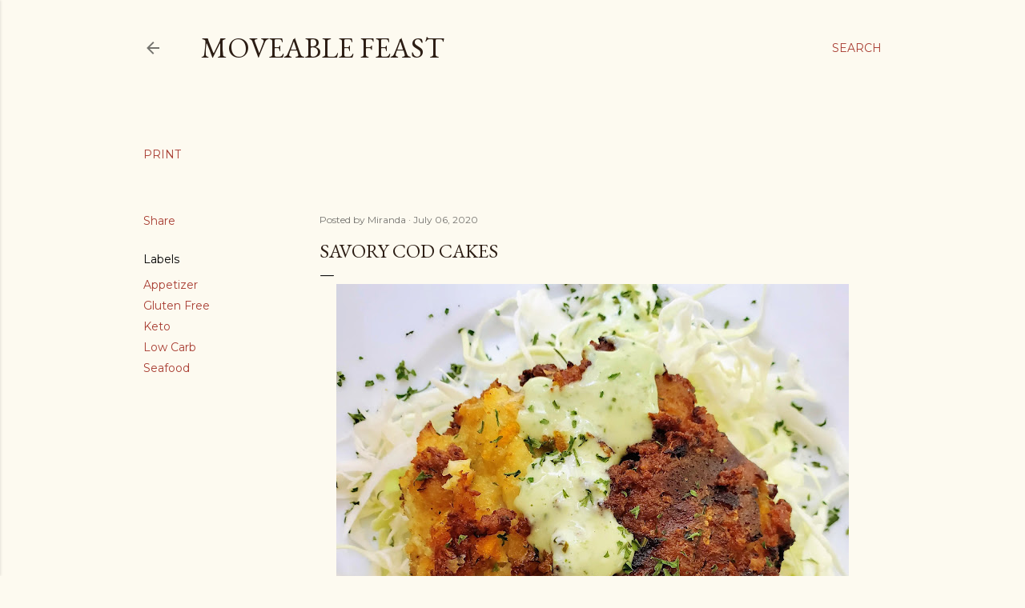

--- FILE ---
content_type: text/html; charset=UTF-8
request_url: https://www.moveablefeast.recipes/2020/07/savory-cod-cakes.html
body_size: 22577
content:
<!DOCTYPE html>
<html dir='ltr' lang='en'>
<head>
<meta content='width=device-width, initial-scale=1' name='viewport'/>
<title>Savory Cod Cakes</title>
<meta content='text/html; charset=UTF-8' http-equiv='Content-Type'/>
<!-- Chrome, Firefox OS and Opera -->
<meta content='#fdfaf0' name='theme-color'/>
<!-- Windows Phone -->
<meta content='#fdfaf0' name='msapplication-navbutton-color'/>
<meta content='blogger' name='generator'/>
<link href='https://www.moveablefeast.recipes/favicon.ico' rel='icon' type='image/x-icon'/>
<link href='https://www.moveablefeast.recipes/2020/07/savory-cod-cakes.html' rel='canonical'/>
<link rel="alternate" type="application/atom+xml" title="Moveable Feast - Atom" href="https://www.moveablefeast.recipes/feeds/posts/default" />
<link rel="alternate" type="application/rss+xml" title="Moveable Feast - RSS" href="https://www.moveablefeast.recipes/feeds/posts/default?alt=rss" />
<link rel="service.post" type="application/atom+xml" title="Moveable Feast - Atom" href="https://www.blogger.com/feeds/7554155487277521062/posts/default" />

<link rel="alternate" type="application/atom+xml" title="Moveable Feast - Atom" href="https://www.moveablefeast.recipes/feeds/2619109841849823888/comments/default" />
<!--Can't find substitution for tag [blog.ieCssRetrofitLinks]-->
<link href='https://blogger.googleusercontent.com/img/b/R29vZ2xl/AVvXsEhqjttopqBYHnQF0cTODz2Q5Yi6ruVKRjwdWRCJYb900zcRuE3rX0STVdXF0SSZbOlS2m6sHRXWSLIGmgOX4RbU4Oq8ZfbwDPJFm7dkDd5tsHvCuLhylN0TRZvIyVHE_IFwQHgpHexxljI/w640-h640/20200705_124933.jpg' rel='image_src'/>
<meta content='https://www.moveablefeast.recipes/2020/07/savory-cod-cakes.html' property='og:url'/>
<meta content='Savory Cod Cakes' property='og:title'/>
<meta content='Crispy, savory, and full of flavor! This recipe for Savory Cod Cakes is so good you will think you are eating the full carb version. The cak...' property='og:description'/>
<meta content='https://blogger.googleusercontent.com/img/b/R29vZ2xl/AVvXsEhqjttopqBYHnQF0cTODz2Q5Yi6ruVKRjwdWRCJYb900zcRuE3rX0STVdXF0SSZbOlS2m6sHRXWSLIGmgOX4RbU4Oq8ZfbwDPJFm7dkDd5tsHvCuLhylN0TRZvIyVHE_IFwQHgpHexxljI/w1200-h630-p-k-no-nu/20200705_124933.jpg' property='og:image'/>
<style type='text/css'>@font-face{font-family:'EB Garamond';font-style:normal;font-weight:400;font-display:swap;src:url(//fonts.gstatic.com/s/ebgaramond/v32/SlGDmQSNjdsmc35JDF1K5E55YMjF_7DPuGi-6_RkCY9_WamXgHlIbvw.woff2)format('woff2');unicode-range:U+0460-052F,U+1C80-1C8A,U+20B4,U+2DE0-2DFF,U+A640-A69F,U+FE2E-FE2F;}@font-face{font-family:'EB Garamond';font-style:normal;font-weight:400;font-display:swap;src:url(//fonts.gstatic.com/s/ebgaramond/v32/SlGDmQSNjdsmc35JDF1K5E55YMjF_7DPuGi-6_RkAI9_WamXgHlIbvw.woff2)format('woff2');unicode-range:U+0301,U+0400-045F,U+0490-0491,U+04B0-04B1,U+2116;}@font-face{font-family:'EB Garamond';font-style:normal;font-weight:400;font-display:swap;src:url(//fonts.gstatic.com/s/ebgaramond/v32/SlGDmQSNjdsmc35JDF1K5E55YMjF_7DPuGi-6_RkCI9_WamXgHlIbvw.woff2)format('woff2');unicode-range:U+1F00-1FFF;}@font-face{font-family:'EB Garamond';font-style:normal;font-weight:400;font-display:swap;src:url(//fonts.gstatic.com/s/ebgaramond/v32/SlGDmQSNjdsmc35JDF1K5E55YMjF_7DPuGi-6_RkB49_WamXgHlIbvw.woff2)format('woff2');unicode-range:U+0370-0377,U+037A-037F,U+0384-038A,U+038C,U+038E-03A1,U+03A3-03FF;}@font-face{font-family:'EB Garamond';font-style:normal;font-weight:400;font-display:swap;src:url(//fonts.gstatic.com/s/ebgaramond/v32/SlGDmQSNjdsmc35JDF1K5E55YMjF_7DPuGi-6_RkC49_WamXgHlIbvw.woff2)format('woff2');unicode-range:U+0102-0103,U+0110-0111,U+0128-0129,U+0168-0169,U+01A0-01A1,U+01AF-01B0,U+0300-0301,U+0303-0304,U+0308-0309,U+0323,U+0329,U+1EA0-1EF9,U+20AB;}@font-face{font-family:'EB Garamond';font-style:normal;font-weight:400;font-display:swap;src:url(//fonts.gstatic.com/s/ebgaramond/v32/SlGDmQSNjdsmc35JDF1K5E55YMjF_7DPuGi-6_RkCo9_WamXgHlIbvw.woff2)format('woff2');unicode-range:U+0100-02BA,U+02BD-02C5,U+02C7-02CC,U+02CE-02D7,U+02DD-02FF,U+0304,U+0308,U+0329,U+1D00-1DBF,U+1E00-1E9F,U+1EF2-1EFF,U+2020,U+20A0-20AB,U+20AD-20C0,U+2113,U+2C60-2C7F,U+A720-A7FF;}@font-face{font-family:'EB Garamond';font-style:normal;font-weight:400;font-display:swap;src:url(//fonts.gstatic.com/s/ebgaramond/v32/SlGDmQSNjdsmc35JDF1K5E55YMjF_7DPuGi-6_RkBI9_WamXgHlI.woff2)format('woff2');unicode-range:U+0000-00FF,U+0131,U+0152-0153,U+02BB-02BC,U+02C6,U+02DA,U+02DC,U+0304,U+0308,U+0329,U+2000-206F,U+20AC,U+2122,U+2191,U+2193,U+2212,U+2215,U+FEFF,U+FFFD;}@font-face{font-family:'Lora';font-style:normal;font-weight:400;font-display:swap;src:url(//fonts.gstatic.com/s/lora/v37/0QI6MX1D_JOuGQbT0gvTJPa787weuxJMkq18ndeYxZ2JTg.woff2)format('woff2');unicode-range:U+0460-052F,U+1C80-1C8A,U+20B4,U+2DE0-2DFF,U+A640-A69F,U+FE2E-FE2F;}@font-face{font-family:'Lora';font-style:normal;font-weight:400;font-display:swap;src:url(//fonts.gstatic.com/s/lora/v37/0QI6MX1D_JOuGQbT0gvTJPa787weuxJFkq18ndeYxZ2JTg.woff2)format('woff2');unicode-range:U+0301,U+0400-045F,U+0490-0491,U+04B0-04B1,U+2116;}@font-face{font-family:'Lora';font-style:normal;font-weight:400;font-display:swap;src:url(//fonts.gstatic.com/s/lora/v37/0QI6MX1D_JOuGQbT0gvTJPa787weuxI9kq18ndeYxZ2JTg.woff2)format('woff2');unicode-range:U+0302-0303,U+0305,U+0307-0308,U+0310,U+0312,U+0315,U+031A,U+0326-0327,U+032C,U+032F-0330,U+0332-0333,U+0338,U+033A,U+0346,U+034D,U+0391-03A1,U+03A3-03A9,U+03B1-03C9,U+03D1,U+03D5-03D6,U+03F0-03F1,U+03F4-03F5,U+2016-2017,U+2034-2038,U+203C,U+2040,U+2043,U+2047,U+2050,U+2057,U+205F,U+2070-2071,U+2074-208E,U+2090-209C,U+20D0-20DC,U+20E1,U+20E5-20EF,U+2100-2112,U+2114-2115,U+2117-2121,U+2123-214F,U+2190,U+2192,U+2194-21AE,U+21B0-21E5,U+21F1-21F2,U+21F4-2211,U+2213-2214,U+2216-22FF,U+2308-230B,U+2310,U+2319,U+231C-2321,U+2336-237A,U+237C,U+2395,U+239B-23B7,U+23D0,U+23DC-23E1,U+2474-2475,U+25AF,U+25B3,U+25B7,U+25BD,U+25C1,U+25CA,U+25CC,U+25FB,U+266D-266F,U+27C0-27FF,U+2900-2AFF,U+2B0E-2B11,U+2B30-2B4C,U+2BFE,U+3030,U+FF5B,U+FF5D,U+1D400-1D7FF,U+1EE00-1EEFF;}@font-face{font-family:'Lora';font-style:normal;font-weight:400;font-display:swap;src:url(//fonts.gstatic.com/s/lora/v37/0QI6MX1D_JOuGQbT0gvTJPa787weuxIvkq18ndeYxZ2JTg.woff2)format('woff2');unicode-range:U+0001-000C,U+000E-001F,U+007F-009F,U+20DD-20E0,U+20E2-20E4,U+2150-218F,U+2190,U+2192,U+2194-2199,U+21AF,U+21E6-21F0,U+21F3,U+2218-2219,U+2299,U+22C4-22C6,U+2300-243F,U+2440-244A,U+2460-24FF,U+25A0-27BF,U+2800-28FF,U+2921-2922,U+2981,U+29BF,U+29EB,U+2B00-2BFF,U+4DC0-4DFF,U+FFF9-FFFB,U+10140-1018E,U+10190-1019C,U+101A0,U+101D0-101FD,U+102E0-102FB,U+10E60-10E7E,U+1D2C0-1D2D3,U+1D2E0-1D37F,U+1F000-1F0FF,U+1F100-1F1AD,U+1F1E6-1F1FF,U+1F30D-1F30F,U+1F315,U+1F31C,U+1F31E,U+1F320-1F32C,U+1F336,U+1F378,U+1F37D,U+1F382,U+1F393-1F39F,U+1F3A7-1F3A8,U+1F3AC-1F3AF,U+1F3C2,U+1F3C4-1F3C6,U+1F3CA-1F3CE,U+1F3D4-1F3E0,U+1F3ED,U+1F3F1-1F3F3,U+1F3F5-1F3F7,U+1F408,U+1F415,U+1F41F,U+1F426,U+1F43F,U+1F441-1F442,U+1F444,U+1F446-1F449,U+1F44C-1F44E,U+1F453,U+1F46A,U+1F47D,U+1F4A3,U+1F4B0,U+1F4B3,U+1F4B9,U+1F4BB,U+1F4BF,U+1F4C8-1F4CB,U+1F4D6,U+1F4DA,U+1F4DF,U+1F4E3-1F4E6,U+1F4EA-1F4ED,U+1F4F7,U+1F4F9-1F4FB,U+1F4FD-1F4FE,U+1F503,U+1F507-1F50B,U+1F50D,U+1F512-1F513,U+1F53E-1F54A,U+1F54F-1F5FA,U+1F610,U+1F650-1F67F,U+1F687,U+1F68D,U+1F691,U+1F694,U+1F698,U+1F6AD,U+1F6B2,U+1F6B9-1F6BA,U+1F6BC,U+1F6C6-1F6CF,U+1F6D3-1F6D7,U+1F6E0-1F6EA,U+1F6F0-1F6F3,U+1F6F7-1F6FC,U+1F700-1F7FF,U+1F800-1F80B,U+1F810-1F847,U+1F850-1F859,U+1F860-1F887,U+1F890-1F8AD,U+1F8B0-1F8BB,U+1F8C0-1F8C1,U+1F900-1F90B,U+1F93B,U+1F946,U+1F984,U+1F996,U+1F9E9,U+1FA00-1FA6F,U+1FA70-1FA7C,U+1FA80-1FA89,U+1FA8F-1FAC6,U+1FACE-1FADC,U+1FADF-1FAE9,U+1FAF0-1FAF8,U+1FB00-1FBFF;}@font-face{font-family:'Lora';font-style:normal;font-weight:400;font-display:swap;src:url(//fonts.gstatic.com/s/lora/v37/0QI6MX1D_JOuGQbT0gvTJPa787weuxJOkq18ndeYxZ2JTg.woff2)format('woff2');unicode-range:U+0102-0103,U+0110-0111,U+0128-0129,U+0168-0169,U+01A0-01A1,U+01AF-01B0,U+0300-0301,U+0303-0304,U+0308-0309,U+0323,U+0329,U+1EA0-1EF9,U+20AB;}@font-face{font-family:'Lora';font-style:normal;font-weight:400;font-display:swap;src:url(//fonts.gstatic.com/s/lora/v37/0QI6MX1D_JOuGQbT0gvTJPa787weuxJPkq18ndeYxZ2JTg.woff2)format('woff2');unicode-range:U+0100-02BA,U+02BD-02C5,U+02C7-02CC,U+02CE-02D7,U+02DD-02FF,U+0304,U+0308,U+0329,U+1D00-1DBF,U+1E00-1E9F,U+1EF2-1EFF,U+2020,U+20A0-20AB,U+20AD-20C0,U+2113,U+2C60-2C7F,U+A720-A7FF;}@font-face{font-family:'Lora';font-style:normal;font-weight:400;font-display:swap;src:url(//fonts.gstatic.com/s/lora/v37/0QI6MX1D_JOuGQbT0gvTJPa787weuxJBkq18ndeYxZ0.woff2)format('woff2');unicode-range:U+0000-00FF,U+0131,U+0152-0153,U+02BB-02BC,U+02C6,U+02DA,U+02DC,U+0304,U+0308,U+0329,U+2000-206F,U+20AC,U+2122,U+2191,U+2193,U+2212,U+2215,U+FEFF,U+FFFD;}@font-face{font-family:'Montserrat';font-style:normal;font-weight:400;font-display:swap;src:url(//fonts.gstatic.com/s/montserrat/v31/JTUSjIg1_i6t8kCHKm459WRhyyTh89ZNpQ.woff2)format('woff2');unicode-range:U+0460-052F,U+1C80-1C8A,U+20B4,U+2DE0-2DFF,U+A640-A69F,U+FE2E-FE2F;}@font-face{font-family:'Montserrat';font-style:normal;font-weight:400;font-display:swap;src:url(//fonts.gstatic.com/s/montserrat/v31/JTUSjIg1_i6t8kCHKm459W1hyyTh89ZNpQ.woff2)format('woff2');unicode-range:U+0301,U+0400-045F,U+0490-0491,U+04B0-04B1,U+2116;}@font-face{font-family:'Montserrat';font-style:normal;font-weight:400;font-display:swap;src:url(//fonts.gstatic.com/s/montserrat/v31/JTUSjIg1_i6t8kCHKm459WZhyyTh89ZNpQ.woff2)format('woff2');unicode-range:U+0102-0103,U+0110-0111,U+0128-0129,U+0168-0169,U+01A0-01A1,U+01AF-01B0,U+0300-0301,U+0303-0304,U+0308-0309,U+0323,U+0329,U+1EA0-1EF9,U+20AB;}@font-face{font-family:'Montserrat';font-style:normal;font-weight:400;font-display:swap;src:url(//fonts.gstatic.com/s/montserrat/v31/JTUSjIg1_i6t8kCHKm459WdhyyTh89ZNpQ.woff2)format('woff2');unicode-range:U+0100-02BA,U+02BD-02C5,U+02C7-02CC,U+02CE-02D7,U+02DD-02FF,U+0304,U+0308,U+0329,U+1D00-1DBF,U+1E00-1E9F,U+1EF2-1EFF,U+2020,U+20A0-20AB,U+20AD-20C0,U+2113,U+2C60-2C7F,U+A720-A7FF;}@font-face{font-family:'Montserrat';font-style:normal;font-weight:400;font-display:swap;src:url(//fonts.gstatic.com/s/montserrat/v31/JTUSjIg1_i6t8kCHKm459WlhyyTh89Y.woff2)format('woff2');unicode-range:U+0000-00FF,U+0131,U+0152-0153,U+02BB-02BC,U+02C6,U+02DA,U+02DC,U+0304,U+0308,U+0329,U+2000-206F,U+20AC,U+2122,U+2191,U+2193,U+2212,U+2215,U+FEFF,U+FFFD;}@font-face{font-family:'Montserrat';font-style:normal;font-weight:700;font-display:swap;src:url(//fonts.gstatic.com/s/montserrat/v31/JTUSjIg1_i6t8kCHKm459WRhyyTh89ZNpQ.woff2)format('woff2');unicode-range:U+0460-052F,U+1C80-1C8A,U+20B4,U+2DE0-2DFF,U+A640-A69F,U+FE2E-FE2F;}@font-face{font-family:'Montserrat';font-style:normal;font-weight:700;font-display:swap;src:url(//fonts.gstatic.com/s/montserrat/v31/JTUSjIg1_i6t8kCHKm459W1hyyTh89ZNpQ.woff2)format('woff2');unicode-range:U+0301,U+0400-045F,U+0490-0491,U+04B0-04B1,U+2116;}@font-face{font-family:'Montserrat';font-style:normal;font-weight:700;font-display:swap;src:url(//fonts.gstatic.com/s/montserrat/v31/JTUSjIg1_i6t8kCHKm459WZhyyTh89ZNpQ.woff2)format('woff2');unicode-range:U+0102-0103,U+0110-0111,U+0128-0129,U+0168-0169,U+01A0-01A1,U+01AF-01B0,U+0300-0301,U+0303-0304,U+0308-0309,U+0323,U+0329,U+1EA0-1EF9,U+20AB;}@font-face{font-family:'Montserrat';font-style:normal;font-weight:700;font-display:swap;src:url(//fonts.gstatic.com/s/montserrat/v31/JTUSjIg1_i6t8kCHKm459WdhyyTh89ZNpQ.woff2)format('woff2');unicode-range:U+0100-02BA,U+02BD-02C5,U+02C7-02CC,U+02CE-02D7,U+02DD-02FF,U+0304,U+0308,U+0329,U+1D00-1DBF,U+1E00-1E9F,U+1EF2-1EFF,U+2020,U+20A0-20AB,U+20AD-20C0,U+2113,U+2C60-2C7F,U+A720-A7FF;}@font-face{font-family:'Montserrat';font-style:normal;font-weight:700;font-display:swap;src:url(//fonts.gstatic.com/s/montserrat/v31/JTUSjIg1_i6t8kCHKm459WlhyyTh89Y.woff2)format('woff2');unicode-range:U+0000-00FF,U+0131,U+0152-0153,U+02BB-02BC,U+02C6,U+02DA,U+02DC,U+0304,U+0308,U+0329,U+2000-206F,U+20AC,U+2122,U+2191,U+2193,U+2212,U+2215,U+FEFF,U+FFFD;}</style>
<style id='page-skin-1' type='text/css'><!--
/*! normalize.css v3.0.1 | MIT License | git.io/normalize */html{font-family:sans-serif;-ms-text-size-adjust:100%;-webkit-text-size-adjust:100%}body{margin:0}article,aside,details,figcaption,figure,footer,header,hgroup,main,nav,section,summary{display:block}audio,canvas,progress,video{display:inline-block;vertical-align:baseline}audio:not([controls]){display:none;height:0}[hidden],template{display:none}a{background:transparent}a:active,a:hover{outline:0}abbr[title]{border-bottom:1px dotted}b,strong{font-weight:bold}dfn{font-style:italic}h1{font-size:2em;margin:.67em 0}mark{background:#ff0;color:#000}small{font-size:80%}sub,sup{font-size:75%;line-height:0;position:relative;vertical-align:baseline}sup{top:-0.5em}sub{bottom:-0.25em}img{border:0}svg:not(:root){overflow:hidden}figure{margin:1em 40px}hr{-moz-box-sizing:content-box;box-sizing:content-box;height:0}pre{overflow:auto}code,kbd,pre,samp{font-family:monospace,monospace;font-size:1em}button,input,optgroup,select,textarea{color:inherit;font:inherit;margin:0}button{overflow:visible}button,select{text-transform:none}button,html input[type="button"],input[type="reset"],input[type="submit"]{-webkit-appearance:button;cursor:pointer}button[disabled],html input[disabled]{cursor:default}button::-moz-focus-inner,input::-moz-focus-inner{border:0;padding:0}input{line-height:normal}input[type="checkbox"],input[type="radio"]{box-sizing:border-box;padding:0}input[type="number"]::-webkit-inner-spin-button,input[type="number"]::-webkit-outer-spin-button{height:auto}input[type="search"]{-webkit-appearance:textfield;-moz-box-sizing:content-box;-webkit-box-sizing:content-box;box-sizing:content-box}input[type="search"]::-webkit-search-cancel-button,input[type="search"]::-webkit-search-decoration{-webkit-appearance:none}fieldset{border:1px solid #c0c0c0;margin:0 2px;padding:.35em .625em .75em}legend{border:0;padding:0}textarea{overflow:auto}optgroup{font-weight:bold}table{border-collapse:collapse;border-spacing:0}td,th{padding:0}
/*!************************************************
* Blogger Template Style
* Name: Soho
**************************************************/
body{
overflow-wrap:break-word;
word-break:break-word;
word-wrap:break-word
}
.hidden{
display:none
}
.invisible{
visibility:hidden
}
.container::after,.float-container::after{
clear:both;
content:"";
display:table
}
.clearboth{
clear:both
}
#comments .comment .comment-actions,.subscribe-popup .FollowByEmail .follow-by-email-submit{
background:0 0;
border:0;
box-shadow:none;
color:#a93e33;
cursor:pointer;
font-size:14px;
font-weight:700;
outline:0;
text-decoration:none;
text-transform:uppercase;
width:auto
}
.dim-overlay{
background-color:rgba(0,0,0,.54);
height:100vh;
left:0;
position:fixed;
top:0;
width:100%
}
#sharing-dim-overlay{
background-color:transparent
}
input::-ms-clear{
display:none
}
.blogger-logo,.svg-icon-24.blogger-logo{
fill:#ff9800;
opacity:1
}
.loading-spinner-large{
-webkit-animation:mspin-rotate 1.568s infinite linear;
animation:mspin-rotate 1.568s infinite linear;
height:48px;
overflow:hidden;
position:absolute;
width:48px;
z-index:200
}
.loading-spinner-large>div{
-webkit-animation:mspin-revrot 5332ms infinite steps(4);
animation:mspin-revrot 5332ms infinite steps(4)
}
.loading-spinner-large>div>div{
-webkit-animation:mspin-singlecolor-large-film 1333ms infinite steps(81);
animation:mspin-singlecolor-large-film 1333ms infinite steps(81);
background-size:100%;
height:48px;
width:3888px
}
.mspin-black-large>div>div,.mspin-grey_54-large>div>div{
background-image:url(https://www.blogblog.com/indie/mspin_black_large.svg)
}
.mspin-white-large>div>div{
background-image:url(https://www.blogblog.com/indie/mspin_white_large.svg)
}
.mspin-grey_54-large{
opacity:.54
}
@-webkit-keyframes mspin-singlecolor-large-film{
from{
-webkit-transform:translateX(0);
transform:translateX(0)
}
to{
-webkit-transform:translateX(-3888px);
transform:translateX(-3888px)
}
}
@keyframes mspin-singlecolor-large-film{
from{
-webkit-transform:translateX(0);
transform:translateX(0)
}
to{
-webkit-transform:translateX(-3888px);
transform:translateX(-3888px)
}
}
@-webkit-keyframes mspin-rotate{
from{
-webkit-transform:rotate(0);
transform:rotate(0)
}
to{
-webkit-transform:rotate(360deg);
transform:rotate(360deg)
}
}
@keyframes mspin-rotate{
from{
-webkit-transform:rotate(0);
transform:rotate(0)
}
to{
-webkit-transform:rotate(360deg);
transform:rotate(360deg)
}
}
@-webkit-keyframes mspin-revrot{
from{
-webkit-transform:rotate(0);
transform:rotate(0)
}
to{
-webkit-transform:rotate(-360deg);
transform:rotate(-360deg)
}
}
@keyframes mspin-revrot{
from{
-webkit-transform:rotate(0);
transform:rotate(0)
}
to{
-webkit-transform:rotate(-360deg);
transform:rotate(-360deg)
}
}
.skip-navigation{
background-color:#fff;
box-sizing:border-box;
color:#000;
display:block;
height:0;
left:0;
line-height:50px;
overflow:hidden;
padding-top:0;
position:fixed;
text-align:center;
top:0;
-webkit-transition:box-shadow .3s,height .3s,padding-top .3s;
transition:box-shadow .3s,height .3s,padding-top .3s;
width:100%;
z-index:900
}
.skip-navigation:focus{
box-shadow:0 4px 5px 0 rgba(0,0,0,.14),0 1px 10px 0 rgba(0,0,0,.12),0 2px 4px -1px rgba(0,0,0,.2);
height:50px
}
#main{
outline:0
}
.main-heading{
position:absolute;
clip:rect(1px,1px,1px,1px);
padding:0;
border:0;
height:1px;
width:1px;
overflow:hidden
}
.Attribution{
margin-top:1em;
text-align:center
}
.Attribution .blogger img,.Attribution .blogger svg{
vertical-align:bottom
}
.Attribution .blogger img{
margin-right:.5em
}
.Attribution div{
line-height:24px;
margin-top:.5em
}
.Attribution .copyright,.Attribution .image-attribution{
font-size:.7em;
margin-top:1.5em
}
.BLOG_mobile_video_class{
display:none
}
.bg-photo{
background-attachment:scroll!important
}
body .CSS_LIGHTBOX{
z-index:900
}
.extendable .show-less,.extendable .show-more{
border-color:#a93e33;
color:#a93e33;
margin-top:8px
}
.extendable .show-less.hidden,.extendable .show-more.hidden{
display:none
}
.inline-ad{
display:none;
max-width:100%;
overflow:hidden
}
.adsbygoogle{
display:block
}
#cookieChoiceInfo{
bottom:0;
top:auto
}
iframe.b-hbp-video{
border:0
}
.post-body img{
max-width:100%
}
.post-body iframe{
max-width:100%
}
.post-body a[imageanchor="1"]{
display:inline-block
}
.byline{
margin-right:1em
}
.byline:last-child{
margin-right:0
}
.link-copied-dialog{
max-width:520px;
outline:0
}
.link-copied-dialog .modal-dialog-buttons{
margin-top:8px
}
.link-copied-dialog .goog-buttonset-default{
background:0 0;
border:0
}
.link-copied-dialog .goog-buttonset-default:focus{
outline:0
}
.paging-control-container{
margin-bottom:16px
}
.paging-control-container .paging-control{
display:inline-block
}
.paging-control-container .comment-range-text::after,.paging-control-container .paging-control{
color:#a93e33
}
.paging-control-container .comment-range-text,.paging-control-container .paging-control{
margin-right:8px
}
.paging-control-container .comment-range-text::after,.paging-control-container .paging-control::after{
content:"\b7";
cursor:default;
padding-left:8px;
pointer-events:none
}
.paging-control-container .comment-range-text:last-child::after,.paging-control-container .paging-control:last-child::after{
content:none
}
.byline.reactions iframe{
height:20px
}
.b-notification{
color:#000;
background-color:#fff;
border-bottom:solid 1px #000;
box-sizing:border-box;
padding:16px 32px;
text-align:center
}
.b-notification.visible{
-webkit-transition:margin-top .3s cubic-bezier(.4,0,.2,1);
transition:margin-top .3s cubic-bezier(.4,0,.2,1)
}
.b-notification.invisible{
position:absolute
}
.b-notification-close{
position:absolute;
right:8px;
top:8px
}
.no-posts-message{
line-height:40px;
text-align:center
}
@media screen and (max-width:1162px){
body.item-view .post-body a[imageanchor="1"][style*="float: left;"],body.item-view .post-body a[imageanchor="1"][style*="float: right;"]{
float:none!important;
clear:none!important
}
body.item-view .post-body a[imageanchor="1"] img{
display:block;
height:auto;
margin:0 auto
}
body.item-view .post-body>.separator:first-child>a[imageanchor="1"]:first-child{
margin-top:20px
}
.post-body a[imageanchor]{
display:block
}
body.item-view .post-body a[imageanchor="1"]{
margin-left:0!important;
margin-right:0!important
}
body.item-view .post-body a[imageanchor="1"]+a[imageanchor="1"]{
margin-top:16px
}
}
.item-control{
display:none
}
#comments{
border-top:1px dashed rgba(0,0,0,.54);
margin-top:20px;
padding:20px
}
#comments .comment-thread ol{
margin:0;
padding-left:0;
padding-left:0
}
#comments .comment .comment-replybox-single,#comments .comment-thread .comment-replies{
margin-left:60px
}
#comments .comment-thread .thread-count{
display:none
}
#comments .comment{
list-style-type:none;
padding:0 0 30px;
position:relative
}
#comments .comment .comment{
padding-bottom:8px
}
.comment .avatar-image-container{
position:absolute
}
.comment .avatar-image-container img{
border-radius:50%
}
.avatar-image-container svg,.comment .avatar-image-container .avatar-icon{
border-radius:50%;
border:solid 1px #000000;
box-sizing:border-box;
fill:#000000;
height:35px;
margin:0;
padding:7px;
width:35px
}
.comment .comment-block{
margin-top:10px;
margin-left:60px;
padding-bottom:0
}
#comments .comment-author-header-wrapper{
margin-left:40px
}
#comments .comment .thread-expanded .comment-block{
padding-bottom:20px
}
#comments .comment .comment-header .user,#comments .comment .comment-header .user a{
color:#000000;
font-style:normal;
font-weight:700
}
#comments .comment .comment-actions{
bottom:0;
margin-bottom:15px;
position:absolute
}
#comments .comment .comment-actions>*{
margin-right:8px
}
#comments .comment .comment-header .datetime{
bottom:0;
color:rgba(0, 0, 0, 0.54);
display:inline-block;
font-size:13px;
font-style:italic;
margin-left:8px
}
#comments .comment .comment-footer .comment-timestamp a,#comments .comment .comment-header .datetime a{
color:rgba(0, 0, 0, 0.54)
}
#comments .comment .comment-content,.comment .comment-body{
margin-top:12px;
word-break:break-word
}
.comment-body{
margin-bottom:12px
}
#comments.embed[data-num-comments="0"]{
border:0;
margin-top:0;
padding-top:0
}
#comments.embed[data-num-comments="0"] #comment-post-message,#comments.embed[data-num-comments="0"] div.comment-form>p,#comments.embed[data-num-comments="0"] p.comment-footer{
display:none
}
#comment-editor-src{
display:none
}
.comments .comments-content .loadmore.loaded{
max-height:0;
opacity:0;
overflow:hidden
}
.extendable .remaining-items{
height:0;
overflow:hidden;
-webkit-transition:height .3s cubic-bezier(.4,0,.2,1);
transition:height .3s cubic-bezier(.4,0,.2,1)
}
.extendable .remaining-items.expanded{
height:auto
}
.svg-icon-24,.svg-icon-24-button{
cursor:pointer;
height:24px;
width:24px;
min-width:24px
}
.touch-icon{
margin:-12px;
padding:12px
}
.touch-icon:active,.touch-icon:focus{
background-color:rgba(153,153,153,.4);
border-radius:50%
}
svg:not(:root).touch-icon{
overflow:visible
}
html[dir=rtl] .rtl-reversible-icon{
-webkit-transform:scaleX(-1);
-ms-transform:scaleX(-1);
transform:scaleX(-1)
}
.svg-icon-24-button,.touch-icon-button{
background:0 0;
border:0;
margin:0;
outline:0;
padding:0
}
.touch-icon-button .touch-icon:active,.touch-icon-button .touch-icon:focus{
background-color:transparent
}
.touch-icon-button:active .touch-icon,.touch-icon-button:focus .touch-icon{
background-color:rgba(153,153,153,.4);
border-radius:50%
}
.Profile .default-avatar-wrapper .avatar-icon{
border-radius:50%;
border:solid 1px #000000;
box-sizing:border-box;
fill:#000000;
margin:0
}
.Profile .individual .default-avatar-wrapper .avatar-icon{
padding:25px
}
.Profile .individual .avatar-icon,.Profile .individual .profile-img{
height:120px;
width:120px
}
.Profile .team .default-avatar-wrapper .avatar-icon{
padding:8px
}
.Profile .team .avatar-icon,.Profile .team .default-avatar-wrapper,.Profile .team .profile-img{
height:40px;
width:40px
}
.snippet-container{
margin:0;
position:relative;
overflow:hidden
}
.snippet-fade{
bottom:0;
box-sizing:border-box;
position:absolute;
width:96px
}
.snippet-fade{
right:0
}
.snippet-fade:after{
content:"\2026"
}
.snippet-fade:after{
float:right
}
.centered-top-container.sticky{
left:0;
position:fixed;
right:0;
top:0;
width:auto;
z-index:50;
-webkit-transition-property:opacity,-webkit-transform;
transition-property:opacity,-webkit-transform;
transition-property:transform,opacity;
transition-property:transform,opacity,-webkit-transform;
-webkit-transition-duration:.2s;
transition-duration:.2s;
-webkit-transition-timing-function:cubic-bezier(.4,0,.2,1);
transition-timing-function:cubic-bezier(.4,0,.2,1)
}
.centered-top-placeholder{
display:none
}
.collapsed-header .centered-top-placeholder{
display:block
}
.centered-top-container .Header .replaced h1,.centered-top-placeholder .Header .replaced h1{
display:none
}
.centered-top-container.sticky .Header .replaced h1{
display:block
}
.centered-top-container.sticky .Header .header-widget{
background:0 0
}
.centered-top-container.sticky .Header .header-image-wrapper{
display:none
}
.centered-top-container img,.centered-top-placeholder img{
max-width:100%
}
.collapsible{
-webkit-transition:height .3s cubic-bezier(.4,0,.2,1);
transition:height .3s cubic-bezier(.4,0,.2,1)
}
.collapsible,.collapsible>summary{
display:block;
overflow:hidden
}
.collapsible>:not(summary){
display:none
}
.collapsible[open]>:not(summary){
display:block
}
.collapsible:focus,.collapsible>summary:focus{
outline:0
}
.collapsible>summary{
cursor:pointer;
display:block;
padding:0
}
.collapsible:focus>summary,.collapsible>summary:focus{
background-color:transparent
}
.collapsible>summary::-webkit-details-marker{
display:none
}
.collapsible-title{
-webkit-box-align:center;
-webkit-align-items:center;
-ms-flex-align:center;
align-items:center;
display:-webkit-box;
display:-webkit-flex;
display:-ms-flexbox;
display:flex
}
.collapsible-title .title{
-webkit-box-flex:1;
-webkit-flex:1 1 auto;
-ms-flex:1 1 auto;
flex:1 1 auto;
-webkit-box-ordinal-group:1;
-webkit-order:0;
-ms-flex-order:0;
order:0;
overflow:hidden;
text-overflow:ellipsis;
white-space:nowrap
}
.collapsible-title .chevron-down,.collapsible[open] .collapsible-title .chevron-up{
display:block
}
.collapsible-title .chevron-up,.collapsible[open] .collapsible-title .chevron-down{
display:none
}
.flat-button{
cursor:pointer;
display:inline-block;
font-weight:700;
text-transform:uppercase;
border-radius:2px;
padding:8px;
margin:-8px
}
.flat-icon-button{
background:0 0;
border:0;
margin:0;
outline:0;
padding:0;
margin:-12px;
padding:12px;
cursor:pointer;
box-sizing:content-box;
display:inline-block;
line-height:0
}
.flat-icon-button,.flat-icon-button .splash-wrapper{
border-radius:50%
}
.flat-icon-button .splash.animate{
-webkit-animation-duration:.3s;
animation-duration:.3s
}
.overflowable-container{
max-height:28px;
overflow:hidden;
position:relative
}
.overflow-button{
cursor:pointer
}
#overflowable-dim-overlay{
background:0 0
}
.overflow-popup{
box-shadow:0 2px 2px 0 rgba(0,0,0,.14),0 3px 1px -2px rgba(0,0,0,.2),0 1px 5px 0 rgba(0,0,0,.12);
background-color:#fdfaf0;
left:0;
max-width:calc(100% - 32px);
position:absolute;
top:0;
visibility:hidden;
z-index:101
}
.overflow-popup ul{
list-style:none
}
.overflow-popup .tabs li,.overflow-popup li{
display:block;
height:auto
}
.overflow-popup .tabs li{
padding-left:0;
padding-right:0
}
.overflow-button.hidden,.overflow-popup .tabs li.hidden,.overflow-popup li.hidden{
display:none
}
.search{
display:-webkit-box;
display:-webkit-flex;
display:-ms-flexbox;
display:flex;
line-height:24px;
width:24px
}
.search.focused{
width:100%
}
.search.focused .section{
width:100%
}
.search form{
z-index:101
}
.search h3{
display:none
}
.search form{
display:-webkit-box;
display:-webkit-flex;
display:-ms-flexbox;
display:flex;
-webkit-box-flex:1;
-webkit-flex:1 0 0;
-ms-flex:1 0 0px;
flex:1 0 0;
border-bottom:solid 1px transparent;
padding-bottom:8px
}
.search form>*{
display:none
}
.search.focused form>*{
display:block
}
.search .search-input label{
display:none
}
.centered-top-placeholder.cloned .search form{
z-index:30
}
.search.focused form{
border-color:rgba(0, 0, 0, 0.54);
position:relative;
width:auto
}
.collapsed-header .centered-top-container .search.focused form{
border-bottom-color:transparent
}
.search-expand{
-webkit-box-flex:0;
-webkit-flex:0 0 auto;
-ms-flex:0 0 auto;
flex:0 0 auto
}
.search-expand-text{
display:none
}
.search-close{
display:inline;
vertical-align:middle
}
.search-input{
-webkit-box-flex:1;
-webkit-flex:1 0 1px;
-ms-flex:1 0 1px;
flex:1 0 1px
}
.search-input input{
background:0 0;
border:0;
box-sizing:border-box;
color:rgba(0, 0, 0, 0.54);
display:inline-block;
outline:0;
width:calc(100% - 48px)
}
.search-input input.no-cursor{
color:transparent;
text-shadow:0 0 0 rgba(0, 0, 0, 0.54)
}
.collapsed-header .centered-top-container .search-action,.collapsed-header .centered-top-container .search-input input{
color:rgba(0, 0, 0, 0.54)
}
.collapsed-header .centered-top-container .search-input input.no-cursor{
color:transparent;
text-shadow:0 0 0 rgba(0, 0, 0, 0.54)
}
.collapsed-header .centered-top-container .search-input input.no-cursor:focus,.search-input input.no-cursor:focus{
outline:0
}
.search-focused>*{
visibility:hidden
}
.search-focused .search,.search-focused .search-icon{
visibility:visible
}
.search.focused .search-action{
display:block
}
.search.focused .search-action:disabled{
opacity:.3
}
.widget.Sharing .sharing-button{
display:none
}
.widget.Sharing .sharing-buttons li{
padding:0
}
.widget.Sharing .sharing-buttons li span{
display:none
}
.post-share-buttons{
position:relative
}
.centered-bottom .share-buttons .svg-icon-24,.share-buttons .svg-icon-24{
fill:#000000
}
.sharing-open.touch-icon-button:active .touch-icon,.sharing-open.touch-icon-button:focus .touch-icon{
background-color:transparent
}
.share-buttons{
background-color:#fdfaf0;
border-radius:2px;
box-shadow:0 2px 2px 0 rgba(0,0,0,.14),0 3px 1px -2px rgba(0,0,0,.2),0 1px 5px 0 rgba(0,0,0,.12);
color:#000000;
list-style:none;
margin:0;
padding:8px 0;
position:absolute;
top:-11px;
min-width:200px;
z-index:101
}
.share-buttons.hidden{
display:none
}
.sharing-button{
background:0 0;
border:0;
margin:0;
outline:0;
padding:0;
cursor:pointer
}
.share-buttons li{
margin:0;
height:48px
}
.share-buttons li:last-child{
margin-bottom:0
}
.share-buttons li .sharing-platform-button{
box-sizing:border-box;
cursor:pointer;
display:block;
height:100%;
margin-bottom:0;
padding:0 16px;
position:relative;
width:100%
}
.share-buttons li .sharing-platform-button:focus,.share-buttons li .sharing-platform-button:hover{
background-color:rgba(128,128,128,.1);
outline:0
}
.share-buttons li svg[class*=" sharing-"],.share-buttons li svg[class^=sharing-]{
position:absolute;
top:10px
}
.share-buttons li span.sharing-platform-button{
position:relative;
top:0
}
.share-buttons li .platform-sharing-text{
display:block;
font-size:16px;
line-height:48px;
white-space:nowrap
}
.share-buttons li .platform-sharing-text{
margin-left:56px
}
.sidebar-container{
background-color:#f7f7f7;
max-width:284px;
overflow-y:auto;
-webkit-transition-property:-webkit-transform;
transition-property:-webkit-transform;
transition-property:transform;
transition-property:transform,-webkit-transform;
-webkit-transition-duration:.3s;
transition-duration:.3s;
-webkit-transition-timing-function:cubic-bezier(0,0,.2,1);
transition-timing-function:cubic-bezier(0,0,.2,1);
width:284px;
z-index:101;
-webkit-overflow-scrolling:touch
}
.sidebar-container .navigation{
line-height:0;
padding:16px
}
.sidebar-container .sidebar-back{
cursor:pointer
}
.sidebar-container .widget{
background:0 0;
margin:0 16px;
padding:16px 0
}
.sidebar-container .widget .title{
color:rgba(0, 0, 0, 0.54);
margin:0
}
.sidebar-container .widget ul{
list-style:none;
margin:0;
padding:0
}
.sidebar-container .widget ul ul{
margin-left:1em
}
.sidebar-container .widget li{
font-size:16px;
line-height:normal
}
.sidebar-container .widget+.widget{
border-top:1px dashed rgba(0, 0, 0, 0.54)
}
.BlogArchive li{
margin:16px 0
}
.BlogArchive li:last-child{
margin-bottom:0
}
.Label li a{
display:inline-block
}
.BlogArchive .post-count,.Label .label-count{
float:right;
margin-left:.25em
}
.BlogArchive .post-count::before,.Label .label-count::before{
content:"("
}
.BlogArchive .post-count::after,.Label .label-count::after{
content:")"
}
.widget.Translate .skiptranslate>div{
display:block!important
}
.widget.Profile .profile-link{
display:-webkit-box;
display:-webkit-flex;
display:-ms-flexbox;
display:flex
}
.widget.Profile .team-member .default-avatar-wrapper,.widget.Profile .team-member .profile-img{
-webkit-box-flex:0;
-webkit-flex:0 0 auto;
-ms-flex:0 0 auto;
flex:0 0 auto;
margin-right:1em
}
.widget.Profile .individual .profile-link{
-webkit-box-orient:vertical;
-webkit-box-direction:normal;
-webkit-flex-direction:column;
-ms-flex-direction:column;
flex-direction:column
}
.widget.Profile .team .profile-link .profile-name{
-webkit-align-self:center;
-ms-flex-item-align:center;
align-self:center;
display:block;
-webkit-box-flex:1;
-webkit-flex:1 1 auto;
-ms-flex:1 1 auto;
flex:1 1 auto
}
.dim-overlay{
background-color:rgba(0,0,0,.54);
z-index:100
}
body.sidebar-visible{
overflow-y:hidden
}
@media screen and (max-width:1439px){
.sidebar-container{
bottom:0;
position:fixed;
top:0;
left:0;
right:auto
}
.sidebar-container.sidebar-invisible{
-webkit-transition-timing-function:cubic-bezier(.4,0,.6,1);
transition-timing-function:cubic-bezier(.4,0,.6,1)
}
html[dir=ltr] .sidebar-container.sidebar-invisible{
-webkit-transform:translateX(-284px);
-ms-transform:translateX(-284px);
transform:translateX(-284px)
}
html[dir=rtl] .sidebar-container.sidebar-invisible{
-webkit-transform:translateX(284px);
-ms-transform:translateX(284px);
transform:translateX(284px)
}
}
@media screen and (min-width:1440px){
.sidebar-container{
position:absolute;
top:0;
left:0;
right:auto
}
.sidebar-container .navigation{
display:none
}
}
.dialog{
box-shadow:0 2px 2px 0 rgba(0,0,0,.14),0 3px 1px -2px rgba(0,0,0,.2),0 1px 5px 0 rgba(0,0,0,.12);
background:#fdfaf0;
box-sizing:border-box;
color:#000000;
padding:30px;
position:fixed;
text-align:center;
width:calc(100% - 24px);
z-index:101
}
.dialog input[type=email],.dialog input[type=text]{
background-color:transparent;
border:0;
border-bottom:solid 1px rgba(0,0,0,.12);
color:#000000;
display:block;
font-family:EB Garamond, serif;
font-size:16px;
line-height:24px;
margin:auto;
padding-bottom:7px;
outline:0;
text-align:center;
width:100%
}
.dialog input[type=email]::-webkit-input-placeholder,.dialog input[type=text]::-webkit-input-placeholder{
color:#000000
}
.dialog input[type=email]::-moz-placeholder,.dialog input[type=text]::-moz-placeholder{
color:#000000
}
.dialog input[type=email]:-ms-input-placeholder,.dialog input[type=text]:-ms-input-placeholder{
color:#000000
}
.dialog input[type=email]::-ms-input-placeholder,.dialog input[type=text]::-ms-input-placeholder{
color:#000000
}
.dialog input[type=email]::placeholder,.dialog input[type=text]::placeholder{
color:#000000
}
.dialog input[type=email]:focus,.dialog input[type=text]:focus{
border-bottom:solid 2px #a93e33;
padding-bottom:6px
}
.dialog input.no-cursor{
color:transparent;
text-shadow:0 0 0 #000000
}
.dialog input.no-cursor:focus{
outline:0
}
.dialog input.no-cursor:focus{
outline:0
}
.dialog input[type=submit]{
font-family:EB Garamond, serif
}
.dialog .goog-buttonset-default{
color:#a93e33
}
.subscribe-popup{
max-width:364px
}
.subscribe-popup h3{
color:#2c1d14;
font-size:1.8em;
margin-top:0
}
.subscribe-popup .FollowByEmail h3{
display:none
}
.subscribe-popup .FollowByEmail .follow-by-email-submit{
color:#a93e33;
display:inline-block;
margin:0 auto;
margin-top:24px;
width:auto;
white-space:normal
}
.subscribe-popup .FollowByEmail .follow-by-email-submit:disabled{
cursor:default;
opacity:.3
}
@media (max-width:800px){
.blog-name div.widget.Subscribe{
margin-bottom:16px
}
body.item-view .blog-name div.widget.Subscribe{
margin:8px auto 16px auto;
width:100%
}
}
body#layout .bg-photo,body#layout .bg-photo-overlay{
display:none
}
body#layout .page_body{
padding:0;
position:relative;
top:0
}
body#layout .page{
display:inline-block;
left:inherit;
position:relative;
vertical-align:top;
width:540px
}
body#layout .centered{
max-width:954px
}
body#layout .navigation{
display:none
}
body#layout .sidebar-container{
display:inline-block;
width:40%
}
body#layout .hamburger-menu,body#layout .search{
display:none
}
body{
background-color:#fdfaf0;
color:#000000;
font:normal 400 20px EB Garamond, serif;
height:100%;
margin:0;
min-height:100vh
}
h1,h2,h3,h4,h5,h6{
font-weight:400
}
a{
color:#a93e33;
text-decoration:none
}
.dim-overlay{
z-index:100
}
body.sidebar-visible .page_body{
overflow-y:scroll
}
.widget .title{
color:rgba(0, 0, 0, 0.54);
font:normal 400 12px Montserrat, sans-serif
}
.extendable .show-less,.extendable .show-more{
color:#a93e33;
font:normal 400 12px Montserrat, sans-serif;
margin:12px -8px 0 -8px;
text-transform:uppercase
}
.footer .widget,.main .widget{
margin:50px 0
}
.main .widget .title{
text-transform:uppercase
}
.inline-ad{
display:block;
margin-top:50px
}
.adsbygoogle{
text-align:center
}
.page_body{
display:-webkit-box;
display:-webkit-flex;
display:-ms-flexbox;
display:flex;
-webkit-box-orient:vertical;
-webkit-box-direction:normal;
-webkit-flex-direction:column;
-ms-flex-direction:column;
flex-direction:column;
min-height:100vh;
position:relative;
z-index:20
}
.page_body>*{
-webkit-box-flex:0;
-webkit-flex:0 0 auto;
-ms-flex:0 0 auto;
flex:0 0 auto
}
.page_body>#footer{
margin-top:auto
}
.centered-bottom,.centered-top{
margin:0 32px;
max-width:100%
}
.centered-top{
padding-bottom:12px;
padding-top:12px
}
.sticky .centered-top{
padding-bottom:0;
padding-top:0
}
.centered-top-container,.centered-top-placeholder{
background:#fdfaf0
}
.centered-top{
display:-webkit-box;
display:-webkit-flex;
display:-ms-flexbox;
display:flex;
-webkit-flex-wrap:wrap;
-ms-flex-wrap:wrap;
flex-wrap:wrap;
-webkit-box-pack:justify;
-webkit-justify-content:space-between;
-ms-flex-pack:justify;
justify-content:space-between;
position:relative
}
.sticky .centered-top{
-webkit-flex-wrap:nowrap;
-ms-flex-wrap:nowrap;
flex-wrap:nowrap
}
.centered-top-container .svg-icon-24,.centered-top-placeholder .svg-icon-24{
fill:rgba(0, 0, 0, 0.54)
}
.back-button-container,.hamburger-menu-container{
-webkit-box-flex:0;
-webkit-flex:0 0 auto;
-ms-flex:0 0 auto;
flex:0 0 auto;
height:48px;
-webkit-box-ordinal-group:2;
-webkit-order:1;
-ms-flex-order:1;
order:1
}
.sticky .back-button-container,.sticky .hamburger-menu-container{
-webkit-box-ordinal-group:2;
-webkit-order:1;
-ms-flex-order:1;
order:1
}
.back-button,.hamburger-menu,.search-expand-icon{
cursor:pointer;
margin-top:0
}
.search{
-webkit-box-align:start;
-webkit-align-items:flex-start;
-ms-flex-align:start;
align-items:flex-start;
-webkit-box-flex:0;
-webkit-flex:0 0 auto;
-ms-flex:0 0 auto;
flex:0 0 auto;
height:48px;
margin-left:24px;
-webkit-box-ordinal-group:4;
-webkit-order:3;
-ms-flex-order:3;
order:3
}
.search,.search.focused{
width:auto
}
.search.focused{
position:static
}
.sticky .search{
display:none;
-webkit-box-ordinal-group:5;
-webkit-order:4;
-ms-flex-order:4;
order:4
}
.search .section{
right:0;
margin-top:12px;
position:absolute;
top:12px;
width:0
}
.sticky .search .section{
top:0
}
.search-expand{
background:0 0;
border:0;
margin:0;
outline:0;
padding:0;
color:#a93e33;
cursor:pointer;
-webkit-box-flex:0;
-webkit-flex:0 0 auto;
-ms-flex:0 0 auto;
flex:0 0 auto;
font:normal 400 12px Montserrat, sans-serif;
text-transform:uppercase;
word-break:normal
}
.search.focused .search-expand{
visibility:hidden
}
.search .dim-overlay{
background:0 0
}
.search.focused .section{
max-width:400px
}
.search.focused form{
border-color:rgba(0, 0, 0, 0.54);
height:24px
}
.search.focused .search-input{
display:-webkit-box;
display:-webkit-flex;
display:-ms-flexbox;
display:flex;
-webkit-box-flex:1;
-webkit-flex:1 1 auto;
-ms-flex:1 1 auto;
flex:1 1 auto
}
.search-input input{
-webkit-box-flex:1;
-webkit-flex:1 1 auto;
-ms-flex:1 1 auto;
flex:1 1 auto;
font:normal 400 16px Montserrat, sans-serif
}
.search input[type=submit]{
display:none
}
.subscribe-section-container{
-webkit-box-flex:1;
-webkit-flex:1 0 auto;
-ms-flex:1 0 auto;
flex:1 0 auto;
margin-left:24px;
-webkit-box-ordinal-group:3;
-webkit-order:2;
-ms-flex-order:2;
order:2;
text-align:right
}
.sticky .subscribe-section-container{
-webkit-box-flex:0;
-webkit-flex:0 0 auto;
-ms-flex:0 0 auto;
flex:0 0 auto;
-webkit-box-ordinal-group:4;
-webkit-order:3;
-ms-flex-order:3;
order:3
}
.subscribe-button{
background:0 0;
border:0;
margin:0;
outline:0;
padding:0;
color:#a93e33;
cursor:pointer;
display:inline-block;
font:normal 400 12px Montserrat, sans-serif;
line-height:48px;
margin:0;
text-transform:uppercase;
word-break:normal
}
.subscribe-popup h3{
color:rgba(0, 0, 0, 0.54);
font:normal 400 12px Montserrat, sans-serif;
margin-bottom:24px;
text-transform:uppercase
}
.subscribe-popup div.widget.FollowByEmail .follow-by-email-address{
color:#000000;
font:normal 400 12px Montserrat, sans-serif
}
.subscribe-popup div.widget.FollowByEmail .follow-by-email-submit{
color:#a93e33;
font:normal 400 12px Montserrat, sans-serif;
margin-top:24px;
text-transform:uppercase
}
.blog-name{
-webkit-box-flex:1;
-webkit-flex:1 1 100%;
-ms-flex:1 1 100%;
flex:1 1 100%;
-webkit-box-ordinal-group:5;
-webkit-order:4;
-ms-flex-order:4;
order:4;
overflow:hidden
}
.sticky .blog-name{
-webkit-box-flex:1;
-webkit-flex:1 1 auto;
-ms-flex:1 1 auto;
flex:1 1 auto;
margin:0 12px;
-webkit-box-ordinal-group:3;
-webkit-order:2;
-ms-flex-order:2;
order:2
}
body.search-view .centered-top.search-focused .blog-name{
display:none
}
.widget.Header h1{
font:normal 400 18px EB Garamond, serif;
margin:0;
text-transform:uppercase
}
.widget.Header h1,.widget.Header h1 a{
color:#2c1d14
}
.widget.Header p{
color:rgba(0, 0, 0, 0.54);
font:normal 400 12px Montserrat, sans-serif;
line-height:1.7
}
.sticky .widget.Header h1{
font-size:16px;
line-height:48px;
overflow:hidden;
overflow-wrap:normal;
text-overflow:ellipsis;
white-space:nowrap;
word-wrap:normal
}
.sticky .widget.Header p{
display:none
}
.sticky{
box-shadow:0 1px 3px rgba(0, 0, 0, 0.1)
}
#page_list_top .widget.PageList{
font:normal 400 14px Montserrat, sans-serif;
line-height:28px
}
#page_list_top .widget.PageList .title{
display:none
}
#page_list_top .widget.PageList .overflowable-contents{
overflow:hidden
}
#page_list_top .widget.PageList .overflowable-contents ul{
list-style:none;
margin:0;
padding:0
}
#page_list_top .widget.PageList .overflow-popup ul{
list-style:none;
margin:0;
padding:0 20px
}
#page_list_top .widget.PageList .overflowable-contents li{
display:inline-block
}
#page_list_top .widget.PageList .overflowable-contents li.hidden{
display:none
}
#page_list_top .widget.PageList .overflowable-contents li:not(:first-child):before{
color:rgba(0, 0, 0, 0.54);
content:"\b7"
}
#page_list_top .widget.PageList .overflow-button a,#page_list_top .widget.PageList .overflow-popup li a,#page_list_top .widget.PageList .overflowable-contents li a{
color:rgba(0, 0, 0, 0.54);
font:normal 400 14px Montserrat, sans-serif;
line-height:28px;
text-transform:uppercase
}
#page_list_top .widget.PageList .overflow-popup li.selected a,#page_list_top .widget.PageList .overflowable-contents li.selected a{
color:rgba(0, 0, 0, 0.54);
font:normal 700 14px Montserrat, sans-serif;
line-height:28px
}
#page_list_top .widget.PageList .overflow-button{
display:inline
}
.sticky #page_list_top{
display:none
}
body.homepage-view .hero-image.has-image{
background:#fdfaf0 url(https://themes.googleusercontent.com/image?id=UhknV9AZTcSf6wlCVEj5ql3QnvqfFURft1cEn1vMnzv6U7HkSviutXfyP7gFNvPutFrW6fcMKxSw) no-repeat scroll top center /* Credit: Gintare Marcel (http://www.offset.com/photos/287216) */;;
background-attachment:scroll;
background-color:#fdfaf0;
background-size:cover;
height:62.5vw;
max-height:75vh;
min-height:200px;
width:100%
}
.post-filter-message{
background-color:#f4d6d3;
color:rgba(0, 0, 0, 0.54);
display:-webkit-box;
display:-webkit-flex;
display:-ms-flexbox;
display:flex;
-webkit-flex-wrap:wrap;
-ms-flex-wrap:wrap;
flex-wrap:wrap;
font:normal 400 12px Montserrat, sans-serif;
-webkit-box-pack:justify;
-webkit-justify-content:space-between;
-ms-flex-pack:justify;
justify-content:space-between;
margin-top:50px;
padding:18px
}
.post-filter-message .message-container{
-webkit-box-flex:1;
-webkit-flex:1 1 auto;
-ms-flex:1 1 auto;
flex:1 1 auto;
min-width:0
}
.post-filter-message .home-link-container{
-webkit-box-flex:0;
-webkit-flex:0 0 auto;
-ms-flex:0 0 auto;
flex:0 0 auto
}
.post-filter-message .search-label,.post-filter-message .search-query{
color:rgba(0, 0, 0, 0.87);
font:normal 700 12px Montserrat, sans-serif;
text-transform:uppercase
}
.post-filter-message .home-link,.post-filter-message .home-link a{
color:#a93e33;
font:normal 700 12px Montserrat, sans-serif;
text-transform:uppercase
}
.widget.FeaturedPost .thumb.hero-thumb{
background-position:center;
background-size:cover;
height:360px
}
.widget.FeaturedPost .featured-post-snippet:before{
content:"\2014"
}
.snippet-container,.snippet-fade{
font:normal 400 14px Lora, serif;
line-height:23.8px
}
.snippet-container{
max-height:166.6px;
overflow:hidden
}
.snippet-fade{
background:-webkit-linear-gradient(left,#fdfaf0 0,#fdfaf0 20%,rgba(253, 250, 240, 0) 100%);
background:linear-gradient(to left,#fdfaf0 0,#fdfaf0 20%,rgba(253, 250, 240, 0) 100%);
color:#000000
}
.post-sidebar{
display:none
}
.widget.Blog .blog-posts .post-outer-container{
width:100%
}
.no-posts{
text-align:center
}
body.feed-view .widget.Blog .blog-posts .post-outer-container,body.item-view .widget.Blog .blog-posts .post-outer{
margin-bottom:50px
}
.widget.Blog .post.no-featured-image,.widget.PopularPosts .post.no-featured-image{
background-color:#f4d6d3;
padding:30px
}
.widget.Blog .post>.post-share-buttons-top{
right:0;
position:absolute;
top:0
}
.widget.Blog .post>.post-share-buttons-bottom{
bottom:0;
right:0;
position:absolute
}
.blog-pager{
text-align:right
}
.blog-pager a{
color:#a93e33;
font:normal 400 12px Montserrat, sans-serif;
text-transform:uppercase
}
.blog-pager .blog-pager-newer-link,.blog-pager .home-link{
display:none
}
.post-title{
font:normal 400 20px EB Garamond, serif;
margin:0;
text-transform:uppercase
}
.post-title,.post-title a{
color:#2c1d14
}
.post.no-featured-image .post-title,.post.no-featured-image .post-title a{
color:#000000
}
body.item-view .post-body-container:before{
content:"\2014"
}
.post-body{
color:#000000;
font:normal 400 14px Lora, serif;
line-height:1.7
}
.post-body blockquote{
color:#000000;
font:normal 400 16px Montserrat, sans-serif;
line-height:1.7;
margin-left:0;
margin-right:0
}
.post-body img{
height:auto;
max-width:100%
}
.post-body .tr-caption{
color:#000000;
font:normal 400 12px Montserrat, sans-serif;
line-height:1.7
}
.snippet-thumbnail{
position:relative
}
.snippet-thumbnail .post-header{
background:#fdfaf0;
bottom:0;
margin-bottom:0;
padding-right:15px;
padding-bottom:5px;
padding-top:5px;
position:absolute
}
.snippet-thumbnail img{
width:100%
}
.post-footer,.post-header{
margin:8px 0
}
body.item-view .widget.Blog .post-header{
margin:0 0 16px 0
}
body.item-view .widget.Blog .post-footer{
margin:50px 0 0 0
}
.widget.FeaturedPost .post-footer{
display:-webkit-box;
display:-webkit-flex;
display:-ms-flexbox;
display:flex;
-webkit-flex-wrap:wrap;
-ms-flex-wrap:wrap;
flex-wrap:wrap;
-webkit-box-pack:justify;
-webkit-justify-content:space-between;
-ms-flex-pack:justify;
justify-content:space-between
}
.widget.FeaturedPost .post-footer>*{
-webkit-box-flex:0;
-webkit-flex:0 1 auto;
-ms-flex:0 1 auto;
flex:0 1 auto
}
.widget.FeaturedPost .post-footer,.widget.FeaturedPost .post-footer a,.widget.FeaturedPost .post-footer button{
line-height:1.7
}
.jump-link{
margin:-8px
}
.post-header,.post-header a,.post-header button{
color:rgba(0, 0, 0, 0.54);
font:normal 400 12px Montserrat, sans-serif
}
.post.no-featured-image .post-header,.post.no-featured-image .post-header a,.post.no-featured-image .post-header button{
color:rgba(0, 0, 0, 0.54)
}
.post-footer,.post-footer a,.post-footer button{
color:#a93e33;
font:normal 400 12px Montserrat, sans-serif
}
.post.no-featured-image .post-footer,.post.no-featured-image .post-footer a,.post.no-featured-image .post-footer button{
color:#a93e33
}
body.item-view .post-footer-line{
line-height:2.3
}
.byline{
display:inline-block
}
.byline .flat-button{
text-transform:none
}
.post-header .byline:not(:last-child):after{
content:"\b7"
}
.post-header .byline:not(:last-child){
margin-right:0
}
.byline.post-labels a{
display:inline-block;
word-break:break-all
}
.byline.post-labels a:not(:last-child):after{
content:","
}
.byline.reactions .reactions-label{
line-height:22px;
vertical-align:top
}
.post-share-buttons{
margin-left:0
}
.share-buttons{
background-color:#fffdf9;
border-radius:0;
box-shadow:0 1px 1px 1px rgba(0, 0, 0, 0.1);
color:rgba(0, 0, 0, 0.87);
font:normal 400 16px Montserrat, sans-serif
}
.share-buttons .svg-icon-24{
fill:#a93e33
}
#comment-holder .continue{
display:none
}
#comment-editor{
margin-bottom:20px;
margin-top:20px
}
.widget.Attribution,.widget.Attribution .copyright,.widget.Attribution .copyright a,.widget.Attribution .image-attribution,.widget.Attribution .image-attribution a,.widget.Attribution a{
color:rgba(0, 0, 0, 0.54);
font:normal 400 12px Montserrat, sans-serif
}
.widget.Attribution svg{
fill:rgba(0, 0, 0, 0.54)
}
.widget.Attribution .blogger a{
display:-webkit-box;
display:-webkit-flex;
display:-ms-flexbox;
display:flex;
-webkit-align-content:center;
-ms-flex-line-pack:center;
align-content:center;
-webkit-box-pack:center;
-webkit-justify-content:center;
-ms-flex-pack:center;
justify-content:center;
line-height:24px
}
.widget.Attribution .blogger svg{
margin-right:8px
}
.widget.Profile ul{
list-style:none;
padding:0
}
.widget.Profile .individual .default-avatar-wrapper,.widget.Profile .individual .profile-img{
border-radius:50%;
display:inline-block;
height:120px;
width:120px
}
.widget.Profile .individual .profile-data a,.widget.Profile .team .profile-name{
color:#2c1d14;
font:normal 400 20px EB Garamond, serif;
text-transform:none
}
.widget.Profile .individual dd{
color:#000000;
font:normal 400 20px EB Garamond, serif;
margin:0 auto
}
.widget.Profile .individual .profile-link,.widget.Profile .team .visit-profile{
color:#a93e33;
font:normal 400 12px Montserrat, sans-serif;
text-transform:uppercase
}
.widget.Profile .team .default-avatar-wrapper,.widget.Profile .team .profile-img{
border-radius:50%;
float:left;
height:40px;
width:40px
}
.widget.Profile .team .profile-link .profile-name-wrapper{
-webkit-box-flex:1;
-webkit-flex:1 1 auto;
-ms-flex:1 1 auto;
flex:1 1 auto
}
.widget.Label li,.widget.Label span.label-size{
color:#a93e33;
display:inline-block;
font:normal 400 12px Montserrat, sans-serif;
word-break:break-all
}
.widget.Label li:not(:last-child):after,.widget.Label span.label-size:not(:last-child):after{
content:","
}
.widget.PopularPosts .post{
margin-bottom:50px
}
body.item-view #sidebar .widget.PopularPosts{
margin-left:40px;
width:inherit
}
#comments{
border-top:none;
padding:0
}
#comments .comment .comment-footer,#comments .comment .comment-header,#comments .comment .comment-header .datetime,#comments .comment .comment-header .datetime a{
color:rgba(0, 0, 0, 0.54);
font:normal 400 12px Montserrat, sans-serif
}
#comments .comment .comment-author,#comments .comment .comment-author a,#comments .comment .comment-header .user,#comments .comment .comment-header .user a{
color:#000000;
font:normal 400 14px Montserrat, sans-serif
}
#comments .comment .comment-body,#comments .comment .comment-content{
color:#000000;
font:normal 400 14px Lora, serif
}
#comments .comment .comment-actions,#comments .footer,#comments .footer a,#comments .loadmore,#comments .paging-control{
color:#a93e33;
font:normal 400 12px Montserrat, sans-serif;
text-transform:uppercase
}
#commentsHolder{
border-bottom:none;
border-top:none
}
#comments .comment-form h4{
position:absolute;
clip:rect(1px,1px,1px,1px);
padding:0;
border:0;
height:1px;
width:1px;
overflow:hidden
}
.sidebar-container{
background-color:#fdfaf0;
color:rgba(0, 0, 0, 0.54);
font:normal 400 14px Montserrat, sans-serif;
min-height:100%
}
html[dir=ltr] .sidebar-container{
box-shadow:1px 0 3px rgba(0, 0, 0, 0.1)
}
html[dir=rtl] .sidebar-container{
box-shadow:-1px 0 3px rgba(0, 0, 0, 0.1)
}
.sidebar-container a{
color:#a93e33
}
.sidebar-container .svg-icon-24{
fill:rgba(0, 0, 0, 0.54)
}
.sidebar-container .widget{
margin:0;
margin-left:40px;
padding:40px;
padding-left:0
}
.sidebar-container .widget+.widget{
border-top:1px solid rgba(0, 0, 0, 0.54)
}
.sidebar-container .widget .title{
color:rgba(0, 0, 0, 0.54);
font:normal 400 16px Montserrat, sans-serif
}
.sidebar-container .widget ul li,.sidebar-container .widget.BlogArchive #ArchiveList li{
font:normal 400 14px Montserrat, sans-serif;
margin:1em 0 0 0
}
.sidebar-container .BlogArchive .post-count,.sidebar-container .Label .label-count{
float:none
}
.sidebar-container .Label li a{
display:inline
}
.sidebar-container .widget.Profile .default-avatar-wrapper .avatar-icon{
border-color:#000000;
fill:#000000
}
.sidebar-container .widget.Profile .individual{
text-align:center
}
.sidebar-container .widget.Profile .individual dd:before{
content:"\2014";
display:block
}
.sidebar-container .widget.Profile .individual .profile-data a,.sidebar-container .widget.Profile .team .profile-name{
color:#000000;
font:normal 400 24px EB Garamond, serif
}
.sidebar-container .widget.Profile .individual dd{
color:rgba(0, 0, 0, 0.87);
font:normal 400 12px Montserrat, sans-serif;
margin:0 30px
}
.sidebar-container .widget.Profile .individual .profile-link,.sidebar-container .widget.Profile .team .visit-profile{
color:#a93e33;
font:normal 400 14px Montserrat, sans-serif
}
.sidebar-container .snippet-fade{
background:-webkit-linear-gradient(left,#fdfaf0 0,#fdfaf0 20%,rgba(253, 250, 240, 0) 100%);
background:linear-gradient(to left,#fdfaf0 0,#fdfaf0 20%,rgba(253, 250, 240, 0) 100%)
}
@media screen and (min-width:640px){
.centered-bottom,.centered-top{
margin:0 auto;
width:576px
}
.centered-top{
-webkit-flex-wrap:nowrap;
-ms-flex-wrap:nowrap;
flex-wrap:nowrap;
padding-bottom:24px;
padding-top:36px
}
.blog-name{
-webkit-box-flex:1;
-webkit-flex:1 1 auto;
-ms-flex:1 1 auto;
flex:1 1 auto;
min-width:0;
-webkit-box-ordinal-group:3;
-webkit-order:2;
-ms-flex-order:2;
order:2
}
.sticky .blog-name{
margin:0
}
.back-button-container,.hamburger-menu-container{
margin-right:36px;
-webkit-box-ordinal-group:2;
-webkit-order:1;
-ms-flex-order:1;
order:1
}
.search{
margin-left:36px;
-webkit-box-ordinal-group:5;
-webkit-order:4;
-ms-flex-order:4;
order:4
}
.search .section{
top:36px
}
.sticky .search{
display:block
}
.subscribe-section-container{
-webkit-box-flex:0;
-webkit-flex:0 0 auto;
-ms-flex:0 0 auto;
flex:0 0 auto;
margin-left:36px;
-webkit-box-ordinal-group:4;
-webkit-order:3;
-ms-flex-order:3;
order:3
}
.subscribe-button{
font:normal 400 14px Montserrat, sans-serif;
line-height:48px
}
.subscribe-popup h3{
font:normal 400 14px Montserrat, sans-serif
}
.subscribe-popup div.widget.FollowByEmail .follow-by-email-address{
font:normal 400 14px Montserrat, sans-serif
}
.subscribe-popup div.widget.FollowByEmail .follow-by-email-submit{
font:normal 400 14px Montserrat, sans-serif
}
.widget .title{
font:normal 400 14px Montserrat, sans-serif
}
.widget.Blog .post.no-featured-image,.widget.PopularPosts .post.no-featured-image{
padding:65px
}
.post-title{
font:normal 400 24px EB Garamond, serif
}
.blog-pager a{
font:normal 400 14px Montserrat, sans-serif
}
.widget.Header h1{
font:normal 400 36px EB Garamond, serif
}
.sticky .widget.Header h1{
font-size:24px
}
}
@media screen and (min-width:1162px){
.centered-bottom,.centered-top{
width:922px
}
.back-button-container,.hamburger-menu-container{
margin-right:48px
}
.search{
margin-left:48px
}
.search-expand{
font:normal 400 14px Montserrat, sans-serif;
line-height:48px
}
.search-expand-text{
display:block
}
.search-expand-icon{
display:none
}
.subscribe-section-container{
margin-left:48px
}
.post-filter-message{
font:normal 400 14px Montserrat, sans-serif
}
.post-filter-message .search-label,.post-filter-message .search-query{
font:normal 700 14px Montserrat, sans-serif
}
.post-filter-message .home-link{
font:normal 700 14px Montserrat, sans-serif
}
.widget.Blog .blog-posts .post-outer-container{
width:451px
}
body.error-view .widget.Blog .blog-posts .post-outer-container,body.item-view .widget.Blog .blog-posts .post-outer-container{
width:100%
}
body.item-view .widget.Blog .blog-posts .post-outer{
display:-webkit-box;
display:-webkit-flex;
display:-ms-flexbox;
display:flex
}
#comments,body.item-view .post-outer-container .inline-ad,body.item-view .widget.PopularPosts{
margin-left:220px;
width:682px
}
.post-sidebar{
box-sizing:border-box;
display:block;
font:normal 400 14px Montserrat, sans-serif;
padding-right:20px;
width:220px
}
.post-sidebar-item{
margin-bottom:30px
}
.post-sidebar-item ul{
list-style:none;
padding:0
}
.post-sidebar-item .sharing-button{
color:#a93e33;
cursor:pointer;
display:inline-block;
font:normal 400 14px Montserrat, sans-serif;
line-height:normal;
word-break:normal
}
.post-sidebar-labels li{
margin-bottom:8px
}
body.item-view .widget.Blog .post{
width:682px
}
.widget.Blog .post.no-featured-image,.widget.PopularPosts .post.no-featured-image{
padding:100px 65px
}
.page .widget.FeaturedPost .post-content{
display:-webkit-box;
display:-webkit-flex;
display:-ms-flexbox;
display:flex;
-webkit-box-pack:justify;
-webkit-justify-content:space-between;
-ms-flex-pack:justify;
justify-content:space-between
}
.page .widget.FeaturedPost .thumb-link{
display:-webkit-box;
display:-webkit-flex;
display:-ms-flexbox;
display:flex
}
.page .widget.FeaturedPost .thumb.hero-thumb{
height:auto;
min-height:300px;
width:451px
}
.page .widget.FeaturedPost .post-content.has-featured-image .post-text-container{
width:425px
}
.page .widget.FeaturedPost .post-content.no-featured-image .post-text-container{
width:100%
}
.page .widget.FeaturedPost .post-header{
margin:0 0 8px 0
}
.page .widget.FeaturedPost .post-footer{
margin:8px 0 0 0
}
.post-body{
font:normal 400 16px Lora, serif;
line-height:1.7
}
.post-body blockquote{
font:normal 400 24px Montserrat, sans-serif;
line-height:1.7
}
.snippet-container,.snippet-fade{
font:normal 400 16px Lora, serif;
line-height:27.2px
}
.snippet-container{
max-height:326.4px
}
.widget.Profile .individual .profile-data a,.widget.Profile .team .profile-name{
font:normal 400 24px EB Garamond, serif
}
.widget.Profile .individual .profile-link,.widget.Profile .team .visit-profile{
font:normal 400 14px Montserrat, sans-serif
}
}
@media screen and (min-width:1440px){
body{
position:relative
}
.page_body{
margin-left:284px
}
.sticky .centered-top{
padding-left:284px
}
.hamburger-menu-container{
display:none
}
.sidebar-container{
overflow:visible;
z-index:32
}
}

--></style>
<style id='template-skin-1' type='text/css'><!--
body#layout .hidden,
body#layout .invisible {
display: inherit;
}
body#layout .page {
width: 60%;
}
body#layout.ltr .page {
float: right;
}
body#layout.rtl .page {
float: left;
}
body#layout .sidebar-container {
width: 40%;
}
body#layout.ltr .sidebar-container {
float: left;
}
body#layout.rtl .sidebar-container {
float: right;
}
--></style>
<script async='async' src='//pagead2.googlesyndication.com/pagead/js/adsbygoogle.js'></script>
<script async='async' src='https://www.gstatic.com/external_hosted/imagesloaded/imagesloaded-3.1.8.min.js'></script>
<script async='async' src='https://www.gstatic.com/external_hosted/vanillamasonry-v3_1_5/masonry.pkgd.min.js'></script>
<script async='async' src='https://www.gstatic.com/external_hosted/clipboardjs/clipboard.min.js'></script>
<style>
    body.homepage-view .hero-image.has-image {background-image:url(https\:\/\/themes.googleusercontent.com\/image?id=UhknV9AZTcSf6wlCVEj5ql3QnvqfFURft1cEn1vMnzv6U7HkSviutXfyP7gFNvPutFrW6fcMKxSw);}
    
@media (max-width: 320px) { body.homepage-view .hero-image.has-image {background-image:url(https\:\/\/themes.googleusercontent.com\/image?id=UhknV9AZTcSf6wlCVEj5ql3QnvqfFURft1cEn1vMnzv6U7HkSviutXfyP7gFNvPutFrW6fcMKxSw&options=w320);}}
@media (max-width: 640px) and (min-width: 321px) { body.homepage-view .hero-image.has-image {background-image:url(https\:\/\/themes.googleusercontent.com\/image?id=UhknV9AZTcSf6wlCVEj5ql3QnvqfFURft1cEn1vMnzv6U7HkSviutXfyP7gFNvPutFrW6fcMKxSw&options=w640);}}
@media (max-width: 800px) and (min-width: 641px) { body.homepage-view .hero-image.has-image {background-image:url(https\:\/\/themes.googleusercontent.com\/image?id=UhknV9AZTcSf6wlCVEj5ql3QnvqfFURft1cEn1vMnzv6U7HkSviutXfyP7gFNvPutFrW6fcMKxSw&options=w800);}}
@media (max-width: 1024px) and (min-width: 801px) { body.homepage-view .hero-image.has-image {background-image:url(https\:\/\/themes.googleusercontent.com\/image?id=UhknV9AZTcSf6wlCVEj5ql3QnvqfFURft1cEn1vMnzv6U7HkSviutXfyP7gFNvPutFrW6fcMKxSw&options=w1024);}}
@media (max-width: 1440px) and (min-width: 1025px) { body.homepage-view .hero-image.has-image {background-image:url(https\:\/\/themes.googleusercontent.com\/image?id=UhknV9AZTcSf6wlCVEj5ql3QnvqfFURft1cEn1vMnzv6U7HkSviutXfyP7gFNvPutFrW6fcMKxSw&options=w1440);}}
@media (max-width: 1680px) and (min-width: 1441px) { body.homepage-view .hero-image.has-image {background-image:url(https\:\/\/themes.googleusercontent.com\/image?id=UhknV9AZTcSf6wlCVEj5ql3QnvqfFURft1cEn1vMnzv6U7HkSviutXfyP7gFNvPutFrW6fcMKxSw&options=w1680);}}
@media (max-width: 1920px) and (min-width: 1681px) { body.homepage-view .hero-image.has-image {background-image:url(https\:\/\/themes.googleusercontent.com\/image?id=UhknV9AZTcSf6wlCVEj5ql3QnvqfFURft1cEn1vMnzv6U7HkSviutXfyP7gFNvPutFrW6fcMKxSw&options=w1920);}}
/* Last tag covers anything over one higher than the previous max-size cap. */
@media (min-width: 1921px) { body.homepage-view .hero-image.has-image {background-image:url(https\:\/\/themes.googleusercontent.com\/image?id=UhknV9AZTcSf6wlCVEj5ql3QnvqfFURft1cEn1vMnzv6U7HkSviutXfyP7gFNvPutFrW6fcMKxSw&options=w2560);}}
  </style>
<link href='https://www.blogger.com/dyn-css/authorization.css?targetBlogID=7554155487277521062&amp;zx=1d215194-9f95-4af9-9223-1b10585fb4e0' media='none' onload='if(media!=&#39;all&#39;)media=&#39;all&#39;' rel='stylesheet'/><noscript><link href='https://www.blogger.com/dyn-css/authorization.css?targetBlogID=7554155487277521062&amp;zx=1d215194-9f95-4af9-9223-1b10585fb4e0' rel='stylesheet'/></noscript>
<meta name='google-adsense-platform-account' content='ca-host-pub-1556223355139109'/>
<meta name='google-adsense-platform-domain' content='blogspot.com'/>

<!-- data-ad-client=ca-pub-5565607527955688 -->

</head>
<body class='post-view item-view version-1-3-3 variant-fancy_red'>
<a class='skip-navigation' href='#main' tabindex='0'>
Skip to main content
</a>
<div class='page'>
<div class='page_body'>
<div class='main-page-body-content'>
<div class='centered-top-placeholder'></div>
<header class='centered-top-container' role='banner'>
<div class='centered-top'>
<div class='back-button-container'>
<a href='https://www.moveablefeast.recipes/'>
<svg class='svg-icon-24 touch-icon back-button rtl-reversible-icon'>
<use xlink:href='/responsive/sprite_v1_6.css.svg#ic_arrow_back_black_24dp' xmlns:xlink='http://www.w3.org/1999/xlink'></use>
</svg>
</a>
</div>
<div class='search'>
<button aria-label='Search' class='search-expand touch-icon-button'>
<div class='search-expand-text'>Search</div>
<svg class='svg-icon-24 touch-icon search-expand-icon'>
<use xlink:href='/responsive/sprite_v1_6.css.svg#ic_search_black_24dp' xmlns:xlink='http://www.w3.org/1999/xlink'></use>
</svg>
</button>
<div class='section' id='search_top' name='Search (Top)'><div class='widget BlogSearch' data-version='2' id='BlogSearch1'>
<h3 class='title'>
Search This Blog
</h3>
<div class='widget-content' role='search'>
<form action='https://www.moveablefeast.recipes/search' target='_top'>
<div class='search-input'>
<input aria-label='Search this blog' autocomplete='off' name='q' placeholder='Search this blog' value=''/>
</div>
<label>
<input type='submit'/>
<svg class='svg-icon-24 touch-icon search-icon'>
<use xlink:href='/responsive/sprite_v1_6.css.svg#ic_search_black_24dp' xmlns:xlink='http://www.w3.org/1999/xlink'></use>
</svg>
</label>
</form>
</div>
</div></div>
</div>
<div class='blog-name'>
<div class='section' id='header' name='Header'><div class='widget Header' data-version='2' id='Header1'>
<div class='header-widget'>
<div>
<h1>
<a href='https://www.moveablefeast.recipes/'>
Moveable Feast
</a>
</h1>
</div>
<p>
</p>
</div>
</div>
</div>
<nav role='navigation'>
<div class='no-items section' id='page_list_top' name='Page List (Top)'>
</div>
</nav>
</div>
</div>
</header>
<div class='hero-image has-image'></div>
<main class='centered-bottom' id='main' role='main' tabindex='-1'>
<div class='main section' id='page_body' name='Page Body'><div class='widget HTML' data-version='2' id='HTML3'>
<div class='widget-content'>
<input type="button" value="Print" onclick="javascript:window.print()" style="
    border: none;
    background: none;
    color: #a93e33;
    cursor: pointer;
    font: normal 400 14px Montserrat, sans-serif;
    line-height: 48px;
    text-transform: uppercase;
    padding: 0;
" />
</div>
</div>
<div class='widget Blog' data-version='2' id='Blog1'>
<div class='blog-posts hfeed container'>
<div class='post-outer-container'>
<div class='post-outer'>
<div class='post-sidebar'>
<div class='post-sidebar-item post-share-buttons'>
<div aria-owns='sharing-popup-Blog1-byline-2619109841849823888' class='sharing' data-title=''>
<button aria-controls='sharing-popup-Blog1-byline-2619109841849823888' aria-label='Share' class='sharing-button touch-icon-button' id='sharing-button-Blog1-byline-2619109841849823888' role='button'>
Share
</button>
<div class='share-buttons-container'>
<ul aria-hidden='true' aria-label='Share' class='share-buttons hidden' id='sharing-popup-Blog1-byline-2619109841849823888' role='menu'>
<li>
<span aria-label='Get link' class='sharing-platform-button sharing-element-link' data-href='https://www.blogger.com/share-post.g?blogID=7554155487277521062&postID=2619109841849823888&target=' data-url='https://www.moveablefeast.recipes/2020/07/savory-cod-cakes.html' role='menuitem' tabindex='-1' title='Get link'>
<svg class='svg-icon-24 touch-icon sharing-link'>
<use xlink:href='/responsive/sprite_v1_6.css.svg#ic_24_link_dark' xmlns:xlink='http://www.w3.org/1999/xlink'></use>
</svg>
<span class='platform-sharing-text'>Get link</span>
</span>
</li>
<li>
<span aria-label='Share to Facebook' class='sharing-platform-button sharing-element-facebook' data-href='https://www.blogger.com/share-post.g?blogID=7554155487277521062&postID=2619109841849823888&target=facebook' data-url='https://www.moveablefeast.recipes/2020/07/savory-cod-cakes.html' role='menuitem' tabindex='-1' title='Share to Facebook'>
<svg class='svg-icon-24 touch-icon sharing-facebook'>
<use xlink:href='/responsive/sprite_v1_6.css.svg#ic_24_facebook_dark' xmlns:xlink='http://www.w3.org/1999/xlink'></use>
</svg>
<span class='platform-sharing-text'>Facebook</span>
</span>
</li>
<li>
<span aria-label='Share to X' class='sharing-platform-button sharing-element-twitter' data-href='https://www.blogger.com/share-post.g?blogID=7554155487277521062&postID=2619109841849823888&target=twitter' data-url='https://www.moveablefeast.recipes/2020/07/savory-cod-cakes.html' role='menuitem' tabindex='-1' title='Share to X'>
<svg class='svg-icon-24 touch-icon sharing-twitter'>
<use xlink:href='/responsive/sprite_v1_6.css.svg#ic_24_twitter_dark' xmlns:xlink='http://www.w3.org/1999/xlink'></use>
</svg>
<span class='platform-sharing-text'>X</span>
</span>
</li>
<li>
<span aria-label='Share to Pinterest' class='sharing-platform-button sharing-element-pinterest' data-href='https://www.blogger.com/share-post.g?blogID=7554155487277521062&postID=2619109841849823888&target=pinterest' data-url='https://www.moveablefeast.recipes/2020/07/savory-cod-cakes.html' role='menuitem' tabindex='-1' title='Share to Pinterest'>
<svg class='svg-icon-24 touch-icon sharing-pinterest'>
<use xlink:href='/responsive/sprite_v1_6.css.svg#ic_24_pinterest_dark' xmlns:xlink='http://www.w3.org/1999/xlink'></use>
</svg>
<span class='platform-sharing-text'>Pinterest</span>
</span>
</li>
<li>
<span aria-label='Email' class='sharing-platform-button sharing-element-email' data-href='https://www.blogger.com/share-post.g?blogID=7554155487277521062&postID=2619109841849823888&target=email' data-url='https://www.moveablefeast.recipes/2020/07/savory-cod-cakes.html' role='menuitem' tabindex='-1' title='Email'>
<svg class='svg-icon-24 touch-icon sharing-email'>
<use xlink:href='/responsive/sprite_v1_6.css.svg#ic_24_email_dark' xmlns:xlink='http://www.w3.org/1999/xlink'></use>
</svg>
<span class='platform-sharing-text'>Email</span>
</span>
</li>
<li aria-hidden='true' class='hidden'>
<span aria-label='Share to other apps' class='sharing-platform-button sharing-element-other' data-url='https://www.moveablefeast.recipes/2020/07/savory-cod-cakes.html' role='menuitem' tabindex='-1' title='Share to other apps'>
<svg class='svg-icon-24 touch-icon sharing-sharingOther'>
<use xlink:href='/responsive/sprite_v1_6.css.svg#ic_more_horiz_black_24dp' xmlns:xlink='http://www.w3.org/1999/xlink'></use>
</svg>
<span class='platform-sharing-text'>Other Apps</span>
</span>
</li>
</ul>
</div>
</div>
</div>
<div class='post-sidebar-item post-sidebar-labels'>
<div>Labels</div>
<ul>
<li><a href='https://www.moveablefeast.recipes/search/label/Appetizer' rel='tag'>Appetizer</a></li>
<li><a href='https://www.moveablefeast.recipes/search/label/Gluten%20Free' rel='tag'>Gluten Free</a></li>
<li><a href='https://www.moveablefeast.recipes/search/label/Keto' rel='tag'>Keto</a></li>
<li><a href='https://www.moveablefeast.recipes/search/label/Low%20Carb' rel='tag'>Low Carb</a></li>
<li><a href='https://www.moveablefeast.recipes/search/label/Seafood' rel='tag'>Seafood</a></li>
</ul>
</div>
</div>
<div class='post'>
<script type='application/ld+json'>{
  "@context": "http://schema.org",
  "@type": "BlogPosting",
  "mainEntityOfPage": {
    "@type": "WebPage",
    "@id": "https://www.moveablefeast.recipes/2020/07/savory-cod-cakes.html"
  },
  "headline": "Savory Cod Cakes","description": "Crispy, savory, and full of flavor! This recipe for Savory Cod Cakes is so good you will think you are eating the full carb version. The cak...","datePublished": "2020-07-06T08:20:00-07:00",
  "dateModified": "2020-07-12T18:49:13-07:00","image": {
    "@type": "ImageObject","url": "https://blogger.googleusercontent.com/img/b/R29vZ2xl/AVvXsEhqjttopqBYHnQF0cTODz2Q5Yi6ruVKRjwdWRCJYb900zcRuE3rX0STVdXF0SSZbOlS2m6sHRXWSLIGmgOX4RbU4Oq8ZfbwDPJFm7dkDd5tsHvCuLhylN0TRZvIyVHE_IFwQHgpHexxljI/w1200-h630-p-k-no-nu/20200705_124933.jpg",
    "height": 630,
    "width": 1200},"publisher": {
    "@type": "Organization",
    "name": "Blogger",
    "logo": {
      "@type": "ImageObject",
      "url": "https://blogger.googleusercontent.com/img/b/U2hvZWJveA/AVvXsEgfMvYAhAbdHksiBA24JKmb2Tav6K0GviwztID3Cq4VpV96HaJfy0viIu8z1SSw_G9n5FQHZWSRao61M3e58ImahqBtr7LiOUS6m_w59IvDYwjmMcbq3fKW4JSbacqkbxTo8B90dWp0Cese92xfLMPe_tg11g/h60/",
      "width": 206,
      "height": 60
    }
  },"author": {
    "@type": "Person",
    "name": "Miranda"
  }
}</script>
<div class='post-header'>
<div class='post-header-line-1'>
<span class='byline post-author vcard'>
<span class='post-author-label'>
Posted by
</span>
<span class='fn'>
<meta content='https://www.blogger.com/profile/16358524650132923007'/>
<a class='g-profile' href='https://www.blogger.com/profile/16358524650132923007' rel='author' title='author profile'>
<span>Miranda</span>
</a>
</span>
</span>
<span class='byline post-timestamp'>
<meta content='https://www.moveablefeast.recipes/2020/07/savory-cod-cakes.html'/>
<a class='timestamp-link' href='https://www.moveablefeast.recipes/2020/07/savory-cod-cakes.html' rel='bookmark' title='permanent link'>
<time class='published' datetime='2020-07-06T08:20:00-07:00' title='2020-07-06T08:20:00-07:00'>
July 06, 2020
</time>
</a>
</span>
</div>
</div>
<a name='2619109841849823888'></a>
<h3 class='post-title entry-title'>
Savory Cod Cakes
</h3>
<div class='post-body-container'>
<div class='post-body entry-content float-container' id='post-body-2619109841849823888'>
<div class="separator" style="clear: both; text-align: center;"><span style="font-family: courier;"><div class="separator" style="clear: both; text-align: center;"><a href="https://blogger.googleusercontent.com/img/b/R29vZ2xl/AVvXsEhqjttopqBYHnQF0cTODz2Q5Yi6ruVKRjwdWRCJYb900zcRuE3rX0STVdXF0SSZbOlS2m6sHRXWSLIGmgOX4RbU4Oq8ZfbwDPJFm7dkDd5tsHvCuLhylN0TRZvIyVHE_IFwQHgpHexxljI/s3024/20200705_124933.jpg" style="margin-left: 1em; margin-right: 1em;"><img border="0" data-original-height="3024" data-original-width="3024" height="640" src="https://blogger.googleusercontent.com/img/b/R29vZ2xl/AVvXsEhqjttopqBYHnQF0cTODz2Q5Yi6ruVKRjwdWRCJYb900zcRuE3rX0STVdXF0SSZbOlS2m6sHRXWSLIGmgOX4RbU4Oq8ZfbwDPJFm7dkDd5tsHvCuLhylN0TRZvIyVHE_IFwQHgpHexxljI/w640-h640/20200705_124933.jpg" width="640" /></a></div><div class="separator" style="clear: both; text-align: center;"><br /></div><div class="separator" style="clear: both; text-align: left;">Crispy, savory, and full of flavor! This recipe for Savory Cod Cakes is so good you will think you are eating the full carb version. The cakes have a nice crispiness to the outside while being tender and flaky on the inside. Think cod fish and chips minus the chips and the extra carbs! You can serve this with your favorite tartar sauce alone or make a delicious fish sandwich out of it by mixing some angel hair shredded cabbage with ranch, topped with a fresh slice of tomato, seated on a buttery toasted bun. If you wanted to go really crazy, you could melt some cheese on top...so good!</div><div class="separator" style="clear: both; text-align: left;"><br /></div><div class="separator" style="clear: both; text-align: left;">Cod is a white fish that most of us have had at one time or another. It is like the poorer relation to Halibut...lol. When I have fish and chips, I normally order Cod. I like Cod because it does not have the strong fishy flavor and is a lot less expensive. If you feel like living on the edge, you can always substitute the cod for halibut. Depending on where you live, fresh Cod may not be available. If that is the case and you need to buy frozen, just make sure you press out the excess liquid with paper towels when thawed. You will also want to add about 1/4 cup of additional almond flour to absorb the liquid that will come from the fish. I highly recommend using fresh when you can as the texture of frozen fish is different. You can also use whatever fresh white fish that is readily available at your local grocery store. But enough about the frozen fish, let's talk more about the taste of these yummy cakes!&nbsp;</div><div class="separator" style="clear: both; text-align: left;"><br /></div><div class="separator" style="clear: both; text-align: left;">Every bite is flavorful with hints of shallots, bell pepper, parsley, tarragon, and dill. These Savory Cod Cakes are so good that I bet that you could get even your most finicky eaters to try them. For kids who are picky eaters, you can form these into large fish sticks and serve with some ranch. I know that when I made these in the past for my kids (yes, I have one who is a crazy picky eater too!), I formed them into large fish sticks and she had no idea that they were full of herbs and gobbled them up! It's all about presentation when they are little, right? Thankfully she is older and getting better at trying new things (yes!!!). I think after one bite, you will agree with me that these are a party in your mouth and can't stop at just one!&nbsp;</div><div class="separator" style="clear: both; text-align: left;"><br /></div><div class="separator" style="clear: both; text-align: center;"><a href="https://blogger.googleusercontent.com/img/b/R29vZ2xl/AVvXsEhCv_TIB10_2DOcnK0I7-QJChYzhQNJkVP6ugTiizSXpF04Mw2nLayPh4jMSU61Pm7dRfHznXeeCZDkK0x63V0eFR47-45sAVevncb9pHHLkf_zNQY-WxGHSyD4X3uzf4ci0PRoIXylOvk/s3024/20200705_125045.jpg" style="margin-left: 1em; margin-right: 1em;"><img border="0" data-original-height="3024" data-original-width="3024" height="640" src="https://blogger.googleusercontent.com/img/b/R29vZ2xl/AVvXsEhCv_TIB10_2DOcnK0I7-QJChYzhQNJkVP6ugTiizSXpF04Mw2nLayPh4jMSU61Pm7dRfHznXeeCZDkK0x63V0eFR47-45sAVevncb9pHHLkf_zNQY-WxGHSyD4X3uzf4ci0PRoIXylOvk/w640-h640/20200705_125045.jpg" width="640" /></a></div><div class="separator" style="clear: both; text-align: left;"><br /></div><div class="separator" style="clear: both; text-align: left;">For this recipe, you will need the following ignredients:</div><div class="separator" style="clear: both; text-align: left;"><br /></div><div class="separator" style="clear: both; text-align: left;">Ingredients:</div></span></div><div><div><font face="courier"><br />8 oz cod, fresh<br />2 tbsp shallots, finely diced</font></div><div><span style="font-family: courier;">2 tbsp yellow bell pepper, diced</span><font face="courier"><br />2 tbsp parsley flakes, dried or fresh*<br />1/2 tsp tarragon, dried or fresh*</font></div><div><font face="courier">1 tsp dill, dried or fresh*<br /></font><div><font face="courier">1 tbsp mayonnaise</font></div><div><span style="font-family: courier;">1 egg, beaten</span></div><div><span style="font-family: courier;">1/2 tsp <a href="https://amzn.to/301DzPX" target="_blank">sugar substitute</a>, like <a href="https://amzn.to/301DzPX" target="_blank">Lakanto</a></span></div><div><div><font face="courier">1/2 tsp salt</font></div><div><div><font face="courier">1/4 tsp pepper, finely ground</font></div></div><font face="courier">1/2 cup almond flour, finely ground<br /></font></div><div><div><font face="courier">2 tbsp olive oil</font></div><div><font face="courier">1 tbsp butter</font></div><div><font face="courier"><br />* If using fresh herbs, then you will need to triple the quantity. For example, 1 tsp of dried dill would be 3 tsp when using fresh. It is a ratio of 1:3 (dried: fresh).</font></div></div></div><div><font face="courier"><br /></font></div><div><font face="courier">Directions:</font></div><div><font face="courier"><br /></font></div><div><font face="courier">1. Finely chop up your cod until it is all uniform and add to a large mixing bowl.</font></div><div><br /></div><div><font face="courier">2. Chop your shallot, bell pepper, parsley, tarragon, and dill and add to bowl with cod.&nbsp;</font></div><div><font face="courier"><br /></font></div><div><div class="separator" style="clear: both; text-align: center;"><a href="https://blogger.googleusercontent.com/img/b/R29vZ2xl/AVvXsEidGcVlwnrT2bBkHB-NnMpSy6MAhTKKhakjPg69Y_jVemRYGncy6DPzDtZtrUUuv_ZMLWZN6V8UCD7HZKSonp0u-NlWIzUMf2PnukXahpcp6pNioqV13bMFwlS3szdk3HMrGWDisXlp_WM/s3024/20200705_115247.jpg" style="margin-left: 1em; margin-right: 1em;"><img border="0" data-original-height="3024" data-original-width="3024" height="640" src="https://blogger.googleusercontent.com/img/b/R29vZ2xl/AVvXsEidGcVlwnrT2bBkHB-NnMpSy6MAhTKKhakjPg69Y_jVemRYGncy6DPzDtZtrUUuv_ZMLWZN6V8UCD7HZKSonp0u-NlWIzUMf2PnukXahpcp6pNioqV13bMFwlS3szdk3HMrGWDisXlp_WM/w640-h640/20200705_115247.jpg" width="640" /></a></div></div><div><font face="courier"><br /></font></div><div><font face="courier">3. Add parsley, tarragon, mayonnaise,&nbsp;egg, sugar or&nbsp;<a href="https://amzn.to/301DzPX" target="_blank">sugar substitute</a>, salt, and pepper. Mix together with a large spoon.&nbsp;&nbsp;</font></div><div><font face="courier"><br /></font></div><div><font face="courier">4. Fold in the almond flour until fully incorporated.</font></div><div><font face="courier"><br /></font></div><div><font face="courier"><div class="separator" style="clear: both; text-align: center;"><a href="https://blogger.googleusercontent.com/img/b/R29vZ2xl/AVvXsEgPkteALQe2PppsyX1m8fSZls95I1CUpdk0p2RJfBjFuiz2l_2PShQ-ekX_Qljup6XCe3sEXdVOmV9za0E1u3ZW2o96dry7L6fn02rsR-_RlDaSqpaph3b6HI7BchrfDMsSfPBU8jXYWyc/s3024/20200705_120728.jpg" style="margin-left: 1em; margin-right: 1em;"><img border="0" data-original-height="3024" data-original-width="3024" height="640" src="https://blogger.googleusercontent.com/img/b/R29vZ2xl/AVvXsEgPkteALQe2PppsyX1m8fSZls95I1CUpdk0p2RJfBjFuiz2l_2PShQ-ekX_Qljup6XCe3sEXdVOmV9za0E1u3ZW2o96dry7L6fn02rsR-_RlDaSqpaph3b6HI7BchrfDMsSfPBU8jXYWyc/w640-h640/20200705_120728.jpg" width="640" /></a></div></font></div><div><font face="courier"><br /></font></div><div><font face="courier">5. In a nonstick pan, heat olive oil and butter on medium high.&nbsp;</font></div><div><font face="courier"><br /></font></div><div><font face="courier">6. Once the oil is hot, form 1/4 cup balls out of cod mixture and place evenly spaced in pan. Gently press down the balls until approximately 1/2" thick. You should get 4-5 crab cakes from the batch.</font></div><div><font face="courier"><br /></font></div><div><div class="separator" style="clear: both; text-align: center;"><a href="https://blogger.googleusercontent.com/img/b/R29vZ2xl/AVvXsEgTs5UW598RjfpBDKlB3Hbi4NCxYTZmS4dtib7t2Rq0aXjyQXfZU7GJIUfkmdrUrplGf9oDKX4HwGtevoUz2qFwzaaioHVdNaa7B74P4VjmlTJL2L2mjr4bZy9fpr_7dwnjCBoHUtHgWOs/s2388/20200705_121329.jpg" style="margin-left: 1em; margin-right: 1em;"><img border="0" data-original-height="2388" data-original-width="2365" height="640" src="https://blogger.googleusercontent.com/img/b/R29vZ2xl/AVvXsEgTs5UW598RjfpBDKlB3Hbi4NCxYTZmS4dtib7t2Rq0aXjyQXfZU7GJIUfkmdrUrplGf9oDKX4HwGtevoUz2qFwzaaioHVdNaa7B74P4VjmlTJL2L2mjr4bZy9fpr_7dwnjCBoHUtHgWOs/w634-h640/20200705_121329.jpg" width="634" /></a></div></div><div><font face="courier"><br /></font></div><div><font face="courier">7. Carefully lifting up the edges, flip cod cakes after approximately five minutes.&nbsp;</font></div><div><font face="courier"><br /></font></div><div><div class="separator" style="clear: both; text-align: center;"><a href="https://blogger.googleusercontent.com/img/b/R29vZ2xl/AVvXsEgBB4yXItJdJfOY1FkuJZVq-O6EWWDDRK-IokEps29BrGumE_vIr5eMEflgdDK9_D2xAYY5uqDLLMZXM9r4HOfAG9uLC4ADX7FuTIcsxGPWNPlvS3TrC6HqUczT4NrLHqwi7L-gwZnm_Nw/s3024/20200705_121325.jpg" style="margin-left: 1em; margin-right: 1em;"><img border="0" data-original-height="2859" data-original-width="3024" height="606" src="https://blogger.googleusercontent.com/img/b/R29vZ2xl/AVvXsEgBB4yXItJdJfOY1FkuJZVq-O6EWWDDRK-IokEps29BrGumE_vIr5eMEflgdDK9_D2xAYY5uqDLLMZXM9r4HOfAG9uLC4ADX7FuTIcsxGPWNPlvS3TrC6HqUczT4NrLHqwi7L-gwZnm_Nw/w640-h606/20200705_121325.jpg" width="640" /></a></div></div><div><font face="courier"><br /></font></div><div><font face="courier">7. Gently lifting up on the edges, flip cod cake cook for another five minutes.&nbsp;&nbsp;</font></div><div><font face="courier"><br /></font></div><div><font face="courier">8. After five minutes, flip one final time and cook for approximately 2 minutes.&nbsp;</font></div></div><div><font face="courier"><br /></font></div><div><div class="separator" style="clear: both; text-align: center;"><a href="https://blogger.googleusercontent.com/img/b/R29vZ2xl/AVvXsEj9QI5kYRA8aLqJ30GLcoNjcHlYbSvpnVuXGTxPULNSgVpJManPTLCyLj_Ivppk4hyP_oueCBJK2rkSlW-WmX9gyLw4ZZUWRF3YwPiTV82r5Iq4bXV_uzzPYGGZBI495YW7-QJE5OUMPYg/s2468/20200705_125102.jpg" style="margin-left: 1em; margin-right: 1em;"><img border="0" data-original-height="2117" data-original-width="2468" height="548" src="https://blogger.googleusercontent.com/img/b/R29vZ2xl/AVvXsEj9QI5kYRA8aLqJ30GLcoNjcHlYbSvpnVuXGTxPULNSgVpJManPTLCyLj_Ivppk4hyP_oueCBJK2rkSlW-WmX9gyLw4ZZUWRF3YwPiTV82r5Iq4bXV_uzzPYGGZBI495YW7-QJE5OUMPYg/w640-h548/20200705_125102.jpg" width="640" /></a></div><font face="courier"><br /></font></div><div><span style="font-family: courier;">9. Remove from heat and place on a paper lined plate. Serve with tartar&nbsp;sauce or just eat alone as they are delicious!</span></div>
</div>
</div>
<div class='post-footer'>
<div class='post-footer-line post-footer-line-1'>
<div class='byline post-share-buttons goog-inline-block'>
<div aria-owns='sharing-popup-Blog1-footer-1-2619109841849823888' class='sharing' data-title='Savory Cod Cakes'>
<button aria-controls='sharing-popup-Blog1-footer-1-2619109841849823888' aria-label='Share' class='sharing-button touch-icon-button' id='sharing-button-Blog1-footer-1-2619109841849823888' role='button'>
Share
</button>
<div class='share-buttons-container'>
<ul aria-hidden='true' aria-label='Share' class='share-buttons hidden' id='sharing-popup-Blog1-footer-1-2619109841849823888' role='menu'>
<li>
<span aria-label='Get link' class='sharing-platform-button sharing-element-link' data-href='https://www.blogger.com/share-post.g?blogID=7554155487277521062&postID=2619109841849823888&target=' data-url='https://www.moveablefeast.recipes/2020/07/savory-cod-cakes.html' role='menuitem' tabindex='-1' title='Get link'>
<svg class='svg-icon-24 touch-icon sharing-link'>
<use xlink:href='/responsive/sprite_v1_6.css.svg#ic_24_link_dark' xmlns:xlink='http://www.w3.org/1999/xlink'></use>
</svg>
<span class='platform-sharing-text'>Get link</span>
</span>
</li>
<li>
<span aria-label='Share to Facebook' class='sharing-platform-button sharing-element-facebook' data-href='https://www.blogger.com/share-post.g?blogID=7554155487277521062&postID=2619109841849823888&target=facebook' data-url='https://www.moveablefeast.recipes/2020/07/savory-cod-cakes.html' role='menuitem' tabindex='-1' title='Share to Facebook'>
<svg class='svg-icon-24 touch-icon sharing-facebook'>
<use xlink:href='/responsive/sprite_v1_6.css.svg#ic_24_facebook_dark' xmlns:xlink='http://www.w3.org/1999/xlink'></use>
</svg>
<span class='platform-sharing-text'>Facebook</span>
</span>
</li>
<li>
<span aria-label='Share to X' class='sharing-platform-button sharing-element-twitter' data-href='https://www.blogger.com/share-post.g?blogID=7554155487277521062&postID=2619109841849823888&target=twitter' data-url='https://www.moveablefeast.recipes/2020/07/savory-cod-cakes.html' role='menuitem' tabindex='-1' title='Share to X'>
<svg class='svg-icon-24 touch-icon sharing-twitter'>
<use xlink:href='/responsive/sprite_v1_6.css.svg#ic_24_twitter_dark' xmlns:xlink='http://www.w3.org/1999/xlink'></use>
</svg>
<span class='platform-sharing-text'>X</span>
</span>
</li>
<li>
<span aria-label='Share to Pinterest' class='sharing-platform-button sharing-element-pinterest' data-href='https://www.blogger.com/share-post.g?blogID=7554155487277521062&postID=2619109841849823888&target=pinterest' data-url='https://www.moveablefeast.recipes/2020/07/savory-cod-cakes.html' role='menuitem' tabindex='-1' title='Share to Pinterest'>
<svg class='svg-icon-24 touch-icon sharing-pinterest'>
<use xlink:href='/responsive/sprite_v1_6.css.svg#ic_24_pinterest_dark' xmlns:xlink='http://www.w3.org/1999/xlink'></use>
</svg>
<span class='platform-sharing-text'>Pinterest</span>
</span>
</li>
<li>
<span aria-label='Email' class='sharing-platform-button sharing-element-email' data-href='https://www.blogger.com/share-post.g?blogID=7554155487277521062&postID=2619109841849823888&target=email' data-url='https://www.moveablefeast.recipes/2020/07/savory-cod-cakes.html' role='menuitem' tabindex='-1' title='Email'>
<svg class='svg-icon-24 touch-icon sharing-email'>
<use xlink:href='/responsive/sprite_v1_6.css.svg#ic_24_email_dark' xmlns:xlink='http://www.w3.org/1999/xlink'></use>
</svg>
<span class='platform-sharing-text'>Email</span>
</span>
</li>
<li aria-hidden='true' class='hidden'>
<span aria-label='Share to other apps' class='sharing-platform-button sharing-element-other' data-url='https://www.moveablefeast.recipes/2020/07/savory-cod-cakes.html' role='menuitem' tabindex='-1' title='Share to other apps'>
<svg class='svg-icon-24 touch-icon sharing-sharingOther'>
<use xlink:href='/responsive/sprite_v1_6.css.svg#ic_more_horiz_black_24dp' xmlns:xlink='http://www.w3.org/1999/xlink'></use>
</svg>
<span class='platform-sharing-text'>Other Apps</span>
</span>
</li>
</ul>
</div>
</div>
</div>
</div>
<div class='post-footer-line post-footer-line-2'>
<span class='byline post-labels'>
<span class='byline-label'>Labels:</span>
<a href='https://www.moveablefeast.recipes/search/label/Appetizer' rel='tag'>Appetizer</a>
<a href='https://www.moveablefeast.recipes/search/label/Gluten%20Free' rel='tag'>Gluten Free</a>
<a href='https://www.moveablefeast.recipes/search/label/Keto' rel='tag'>Keto</a>
<a href='https://www.moveablefeast.recipes/search/label/Low%20Carb' rel='tag'>Low Carb</a>
<a href='https://www.moveablefeast.recipes/search/label/Seafood' rel='tag'>Seafood</a>
</span>
</div>
<div class='post-footer-line post-footer-line-3'>
</div>
</div>
</div>
</div>
<section class='comments' data-num-comments='0' id='comments'>
<a name='comments'></a>
</section>
<div class='inline-ad'>
<script async src="https://pagead2.googlesyndication.com/pagead/js/adsbygoogle.js"></script>
<!-- myfavoritethings-miranda_page_body_Blog1_1x1_as -->
<ins class="adsbygoogle"
     style="display:block"
     data-ad-client="ca-pub-5565607527955688"
     data-ad-host="ca-host-pub-1556223355139109"
     data-ad-host-channel="L0007"
     data-ad-slot="8396074897"
     data-ad-format="auto"
     data-full-width-responsive="true"></ins>
<script>
(adsbygoogle = window.adsbygoogle || []).push({});
</script>
</div>
</div>
</div>
</div>
</div>
</main>
</div>
<footer class='footer section' id='footer' name='Footer'><div class='widget Attribution' data-version='2' id='Attribution1'>
<div class='widget-content'>
<div class='blogger'>
<a href='https://www.blogger.com' rel='nofollow'>
<svg class='svg-icon-24'>
<use xlink:href='/responsive/sprite_v1_6.css.svg#ic_post_blogger_black_24dp' xmlns:xlink='http://www.w3.org/1999/xlink'></use>
</svg>
Powered by Blogger
</a>
</div>
<div class='image-attribution'>
Theme images by <a href="http://www.offset.com/photos/287216">Gintare Marcel</a>
</div>
</div>
</div></footer>
</div>
</div>
<aside class='sidebar-container container sidebar-invisible' role='complementary'>
<div class='navigation'>
<svg class='svg-icon-24 touch-icon sidebar-back rtl-reversible-icon'>
<use xlink:href='/responsive/sprite_v1_6.css.svg#ic_arrow_back_black_24dp' xmlns:xlink='http://www.w3.org/1999/xlink'></use>
</svg>
</div>
<div class='section' id='sidebar' name='Sidebar'><div class='widget Image' data-version='2' id='Image1'>
<h3 class='title'>
Moveable Feast
</h3>
<div class='widget-content'>
<a href='https://www.facebook.com/groups/893996950983380/?ref=group_header'>
<img alt='Moveable Feast' height='210' id='Image1_img' src='https://blogger.googleusercontent.com/img/b/R29vZ2xl/AVvXsEjX7TIoaeFYMa_JQ7IjAKSMkrLBxY3_KbQ8fAXmK2i6ea1Wf3201RCfi71Xbe19s_1xQFE5bzrGkJF18xmrg6PVc3VkN3y-kpy3ghyNECruaBkuwpUtzPGcwk7qD8vfD0eNd13jbR5z4kA/s210/68947167_10216673087437433_4430937387836637184_o.jpg' srcset='https://blogger.googleusercontent.com/img/b/R29vZ2xl/AVvXsEjX7TIoaeFYMa_JQ7IjAKSMkrLBxY3_KbQ8fAXmK2i6ea1Wf3201RCfi71Xbe19s_1xQFE5bzrGkJF18xmrg6PVc3VkN3y-kpy3ghyNECruaBkuwpUtzPGcwk7qD8vfD0eNd13jbR5z4kA/s72/68947167_10216673087437433_4430937387836637184_o.jpg 72w, https://blogger.googleusercontent.com/img/b/R29vZ2xl/AVvXsEjX7TIoaeFYMa_JQ7IjAKSMkrLBxY3_KbQ8fAXmK2i6ea1Wf3201RCfi71Xbe19s_1xQFE5bzrGkJF18xmrg6PVc3VkN3y-kpy3ghyNECruaBkuwpUtzPGcwk7qD8vfD0eNd13jbR5z4kA/s128/68947167_10216673087437433_4430937387836637184_o.jpg 128w, https://blogger.googleusercontent.com/img/b/R29vZ2xl/AVvXsEjX7TIoaeFYMa_JQ7IjAKSMkrLBxY3_KbQ8fAXmK2i6ea1Wf3201RCfi71Xbe19s_1xQFE5bzrGkJF18xmrg6PVc3VkN3y-kpy3ghyNECruaBkuwpUtzPGcwk7qD8vfD0eNd13jbR5z4kA/s220/68947167_10216673087437433_4430937387836637184_o.jpg 220w, https://blogger.googleusercontent.com/img/b/R29vZ2xl/AVvXsEjX7TIoaeFYMa_JQ7IjAKSMkrLBxY3_KbQ8fAXmK2i6ea1Wf3201RCfi71Xbe19s_1xQFE5bzrGkJF18xmrg6PVc3VkN3y-kpy3ghyNECruaBkuwpUtzPGcwk7qD8vfD0eNd13jbR5z4kA/s400/68947167_10216673087437433_4430937387836637184_o.jpg 400w, https://blogger.googleusercontent.com/img/b/R29vZ2xl/AVvXsEjX7TIoaeFYMa_JQ7IjAKSMkrLBxY3_KbQ8fAXmK2i6ea1Wf3201RCfi71Xbe19s_1xQFE5bzrGkJF18xmrg6PVc3VkN3y-kpy3ghyNECruaBkuwpUtzPGcwk7qD8vfD0eNd13jbR5z4kA/s640/68947167_10216673087437433_4430937387836637184_o.jpg 640w, https://blogger.googleusercontent.com/img/b/R29vZ2xl/AVvXsEjX7TIoaeFYMa_JQ7IjAKSMkrLBxY3_KbQ8fAXmK2i6ea1Wf3201RCfi71Xbe19s_1xQFE5bzrGkJF18xmrg6PVc3VkN3y-kpy3ghyNECruaBkuwpUtzPGcwk7qD8vfD0eNd13jbR5z4kA/s800/68947167_10216673087437433_4430937387836637184_o.jpg 800w, https://blogger.googleusercontent.com/img/b/R29vZ2xl/AVvXsEjX7TIoaeFYMa_JQ7IjAKSMkrLBxY3_KbQ8fAXmK2i6ea1Wf3201RCfi71Xbe19s_1xQFE5bzrGkJF18xmrg6PVc3VkN3y-kpy3ghyNECruaBkuwpUtzPGcwk7qD8vfD0eNd13jbR5z4kA/s1024/68947167_10216673087437433_4430937387836637184_o.jpg 1024w, https://blogger.googleusercontent.com/img/b/R29vZ2xl/AVvXsEjX7TIoaeFYMa_JQ7IjAKSMkrLBxY3_KbQ8fAXmK2i6ea1Wf3201RCfi71Xbe19s_1xQFE5bzrGkJF18xmrg6PVc3VkN3y-kpy3ghyNECruaBkuwpUtzPGcwk7qD8vfD0eNd13jbR5z4kA/s1280/68947167_10216673087437433_4430937387836637184_o.jpg 1280w, https://blogger.googleusercontent.com/img/b/R29vZ2xl/AVvXsEjX7TIoaeFYMa_JQ7IjAKSMkrLBxY3_KbQ8fAXmK2i6ea1Wf3201RCfi71Xbe19s_1xQFE5bzrGkJF18xmrg6PVc3VkN3y-kpy3ghyNECruaBkuwpUtzPGcwk7qD8vfD0eNd13jbR5z4kA/s1600/68947167_10216673087437433_4430937387836637184_o.jpg 1600w' width='210'>
</img>
</a>
<br/>
<span class='caption'>Follow us on Facebook!</span>
</div>
</div>
<div class='widget AdSense' data-version='2' id='AdSense7'>
<div class='widget-content'>
<script async src="https://pagead2.googlesyndication.com/pagead/js/adsbygoogle.js"></script>
<!-- myfavoritethings-miranda_sidebar_AdSense7_1x1_as -->
<ins class="adsbygoogle"
     style="display:block"
     data-ad-client="ca-pub-5565607527955688"
     data-ad-host="ca-host-pub-1556223355139109"
     data-ad-host-channel="L0001"
     data-ad-slot="2890659826"
     data-ad-format="auto"
     data-full-width-responsive="true"></ins>
<script>
(adsbygoogle = window.adsbygoogle || []).push({});
</script>
</div>
</div><div class='widget Image' data-version='2' id='Image3'>
<div class='widget-content'>
<a href='https://www.justapinch.com/me/mgellert'>
<img alt='' height='196' id='Image3_img' src='https://blogger.googleusercontent.com/img/b/R29vZ2xl/AVvXsEh1C_n6_ImsOBB9crHjeR_L5F6p8dZ9FIH2JOOexaTVnVm5GTCPlFYj14nbm7cYAGod7URQA5vglUbUihdmfAUnW5Kk-MQ7aoKrsLw-YL2o731k5rhidYOoY0yOX_9uYThpMDqfREQ7zZw/s1600/logo_fb_canvas.png' srcset='https://blogger.googleusercontent.com/img/b/R29vZ2xl/AVvXsEh1C_n6_ImsOBB9crHjeR_L5F6p8dZ9FIH2JOOexaTVnVm5GTCPlFYj14nbm7cYAGod7URQA5vglUbUihdmfAUnW5Kk-MQ7aoKrsLw-YL2o731k5rhidYOoY0yOX_9uYThpMDqfREQ7zZw/s72/logo_fb_canvas.png 72w, https://blogger.googleusercontent.com/img/b/R29vZ2xl/AVvXsEh1C_n6_ImsOBB9crHjeR_L5F6p8dZ9FIH2JOOexaTVnVm5GTCPlFYj14nbm7cYAGod7URQA5vglUbUihdmfAUnW5Kk-MQ7aoKrsLw-YL2o731k5rhidYOoY0yOX_9uYThpMDqfREQ7zZw/s128/logo_fb_canvas.png 128w, https://blogger.googleusercontent.com/img/b/R29vZ2xl/AVvXsEh1C_n6_ImsOBB9crHjeR_L5F6p8dZ9FIH2JOOexaTVnVm5GTCPlFYj14nbm7cYAGod7URQA5vglUbUihdmfAUnW5Kk-MQ7aoKrsLw-YL2o731k5rhidYOoY0yOX_9uYThpMDqfREQ7zZw/s220/logo_fb_canvas.png 220w, https://blogger.googleusercontent.com/img/b/R29vZ2xl/AVvXsEh1C_n6_ImsOBB9crHjeR_L5F6p8dZ9FIH2JOOexaTVnVm5GTCPlFYj14nbm7cYAGod7URQA5vglUbUihdmfAUnW5Kk-MQ7aoKrsLw-YL2o731k5rhidYOoY0yOX_9uYThpMDqfREQ7zZw/s400/logo_fb_canvas.png 400w, https://blogger.googleusercontent.com/img/b/R29vZ2xl/AVvXsEh1C_n6_ImsOBB9crHjeR_L5F6p8dZ9FIH2JOOexaTVnVm5GTCPlFYj14nbm7cYAGod7URQA5vglUbUihdmfAUnW5Kk-MQ7aoKrsLw-YL2o731k5rhidYOoY0yOX_9uYThpMDqfREQ7zZw/s640/logo_fb_canvas.png 640w, https://blogger.googleusercontent.com/img/b/R29vZ2xl/AVvXsEh1C_n6_ImsOBB9crHjeR_L5F6p8dZ9FIH2JOOexaTVnVm5GTCPlFYj14nbm7cYAGod7URQA5vglUbUihdmfAUnW5Kk-MQ7aoKrsLw-YL2o731k5rhidYOoY0yOX_9uYThpMDqfREQ7zZw/s800/logo_fb_canvas.png 800w, https://blogger.googleusercontent.com/img/b/R29vZ2xl/AVvXsEh1C_n6_ImsOBB9crHjeR_L5F6p8dZ9FIH2JOOexaTVnVm5GTCPlFYj14nbm7cYAGod7URQA5vglUbUihdmfAUnW5Kk-MQ7aoKrsLw-YL2o731k5rhidYOoY0yOX_9uYThpMDqfREQ7zZw/s1024/logo_fb_canvas.png 1024w, https://blogger.googleusercontent.com/img/b/R29vZ2xl/AVvXsEh1C_n6_ImsOBB9crHjeR_L5F6p8dZ9FIH2JOOexaTVnVm5GTCPlFYj14nbm7cYAGod7URQA5vglUbUihdmfAUnW5Kk-MQ7aoKrsLw-YL2o731k5rhidYOoY0yOX_9uYThpMDqfREQ7zZw/s1280/logo_fb_canvas.png 1280w, https://blogger.googleusercontent.com/img/b/R29vZ2xl/AVvXsEh1C_n6_ImsOBB9crHjeR_L5F6p8dZ9FIH2JOOexaTVnVm5GTCPlFYj14nbm7cYAGod7URQA5vglUbUihdmfAUnW5Kk-MQ7aoKrsLw-YL2o731k5rhidYOoY0yOX_9uYThpMDqfREQ7zZw/s1600/logo_fb_canvas.png 1600w' width='284'>
</img>
</a>
<br/>
<span class='caption'>Follow me on Just a PInch!</span>
</div>
</div><div class='widget Image' data-version='2' id='Image4'>
<div class='widget-content'>
<a href='https://www.pinterest.com/mirandagellert/yummy-in-my-tummy/'>
<img alt='' height='284' id='Image4_img' src='https://blogger.googleusercontent.com/img/b/R29vZ2xl/AVvXsEj-wYA4sq3zpxY8BddzOh2ksMm5kihWDFoo6CYZalzC4N0c1HVUxWOj1dE_JSAjcFR9GGhlwY7j-nhfHsIxe3W9YZGw6LjiQE5Lls3f0JtqAEm808ladIYRx2lgrlCpRbsKSD1k-nSN6XI/s284/1024px-Pinterest_Shiny_Icon.svg.png' srcset='https://blogger.googleusercontent.com/img/b/R29vZ2xl/AVvXsEj-wYA4sq3zpxY8BddzOh2ksMm5kihWDFoo6CYZalzC4N0c1HVUxWOj1dE_JSAjcFR9GGhlwY7j-nhfHsIxe3W9YZGw6LjiQE5Lls3f0JtqAEm808ladIYRx2lgrlCpRbsKSD1k-nSN6XI/s72/1024px-Pinterest_Shiny_Icon.svg.png 72w, https://blogger.googleusercontent.com/img/b/R29vZ2xl/AVvXsEj-wYA4sq3zpxY8BddzOh2ksMm5kihWDFoo6CYZalzC4N0c1HVUxWOj1dE_JSAjcFR9GGhlwY7j-nhfHsIxe3W9YZGw6LjiQE5Lls3f0JtqAEm808ladIYRx2lgrlCpRbsKSD1k-nSN6XI/s128/1024px-Pinterest_Shiny_Icon.svg.png 128w, https://blogger.googleusercontent.com/img/b/R29vZ2xl/AVvXsEj-wYA4sq3zpxY8BddzOh2ksMm5kihWDFoo6CYZalzC4N0c1HVUxWOj1dE_JSAjcFR9GGhlwY7j-nhfHsIxe3W9YZGw6LjiQE5Lls3f0JtqAEm808ladIYRx2lgrlCpRbsKSD1k-nSN6XI/s220/1024px-Pinterest_Shiny_Icon.svg.png 220w, https://blogger.googleusercontent.com/img/b/R29vZ2xl/AVvXsEj-wYA4sq3zpxY8BddzOh2ksMm5kihWDFoo6CYZalzC4N0c1HVUxWOj1dE_JSAjcFR9GGhlwY7j-nhfHsIxe3W9YZGw6LjiQE5Lls3f0JtqAEm808ladIYRx2lgrlCpRbsKSD1k-nSN6XI/s400/1024px-Pinterest_Shiny_Icon.svg.png 400w, https://blogger.googleusercontent.com/img/b/R29vZ2xl/AVvXsEj-wYA4sq3zpxY8BddzOh2ksMm5kihWDFoo6CYZalzC4N0c1HVUxWOj1dE_JSAjcFR9GGhlwY7j-nhfHsIxe3W9YZGw6LjiQE5Lls3f0JtqAEm808ladIYRx2lgrlCpRbsKSD1k-nSN6XI/s640/1024px-Pinterest_Shiny_Icon.svg.png 640w, https://blogger.googleusercontent.com/img/b/R29vZ2xl/AVvXsEj-wYA4sq3zpxY8BddzOh2ksMm5kihWDFoo6CYZalzC4N0c1HVUxWOj1dE_JSAjcFR9GGhlwY7j-nhfHsIxe3W9YZGw6LjiQE5Lls3f0JtqAEm808ladIYRx2lgrlCpRbsKSD1k-nSN6XI/s800/1024px-Pinterest_Shiny_Icon.svg.png 800w, https://blogger.googleusercontent.com/img/b/R29vZ2xl/AVvXsEj-wYA4sq3zpxY8BddzOh2ksMm5kihWDFoo6CYZalzC4N0c1HVUxWOj1dE_JSAjcFR9GGhlwY7j-nhfHsIxe3W9YZGw6LjiQE5Lls3f0JtqAEm808ladIYRx2lgrlCpRbsKSD1k-nSN6XI/s1024/1024px-Pinterest_Shiny_Icon.svg.png 1024w, https://blogger.googleusercontent.com/img/b/R29vZ2xl/AVvXsEj-wYA4sq3zpxY8BddzOh2ksMm5kihWDFoo6CYZalzC4N0c1HVUxWOj1dE_JSAjcFR9GGhlwY7j-nhfHsIxe3W9YZGw6LjiQE5Lls3f0JtqAEm808ladIYRx2lgrlCpRbsKSD1k-nSN6XI/s1280/1024px-Pinterest_Shiny_Icon.svg.png 1280w, https://blogger.googleusercontent.com/img/b/R29vZ2xl/AVvXsEj-wYA4sq3zpxY8BddzOh2ksMm5kihWDFoo6CYZalzC4N0c1HVUxWOj1dE_JSAjcFR9GGhlwY7j-nhfHsIxe3W9YZGw6LjiQE5Lls3f0JtqAEm808ladIYRx2lgrlCpRbsKSD1k-nSN6XI/s1600/1024px-Pinterest_Shiny_Icon.svg.png 1600w' width='284'>
</img>
</a>
<br/>
<span class='caption'>Follow me on Pinterest!</span>
</div>
</div><div class='widget AdSense' data-version='2' id='AdSense4'>
<div class='widget-content'>
<script type="text/javascript">
    google_ad_client = "ca-pub-5565607527955688";
    google_ad_host = "ca-host-pub-1556223355139109";
    google_ad_host_channel = "L0001";
    google_ad_slot = "7612005055";
    google_ad_width = 120;
    google_ad_height = 600;
</script>
<!-- myfavoritethings-miranda_sidebar_AdSense4_120x600_as -->
<script type="text/javascript"
src="https://pagead2.googlesyndication.com/pagead/show_ads.js">
</script>
</div>
</div>
<div class='widget Translate' data-version='2' id='Translate1'>
<h3 class='title'>
Translate
</h3>
<div id='google_translate_element'></div>
<script>
    function googleTranslateElementInit() {
      new google.translate.TranslateElement({
        pageLanguage: 'en',
        autoDisplay: 'true',
        layout: google.translate.TranslateElement.InlineLayout.VERTICAL
      }, 'google_translate_element');
    }
  </script>
<script src='//translate.google.com/translate_a/element.js?cb=googleTranslateElementInit'></script>
</div><div class='widget Stats' data-version='2' id='Stats1'>
<h3 class='title'>
Total Pageviews
</h3>
<div class='widget-content'>
<div id='Stats1_content' style='display: none;'>
<span class='counter-wrapper text-counter-wrapper' id='Stats1_totalCount'>
</span>
</div>
</div>
</div>
<div class='widget ContactForm' data-version='2' id='ContactForm1'>
<h3 class='title'>
Contact Form
</h3>
<div class='contact-form-widget'>
<div class='form'>
<form name='contact-form'>
<p></p>
Name
<br/>
<input class='contact-form-name' id='ContactForm1_contact-form-name' name='name' size='30' type='text' value=''/>
<p></p>
Email
<span style='font-weight: bolder;'>*</span>
<br/>
<input class='contact-form-email' id='ContactForm1_contact-form-email' name='email' size='30' type='text' value=''/>
<p></p>
Message
<span style='font-weight: bolder;'>*</span>
<br/>
<textarea class='contact-form-email-message' cols='25' id='ContactForm1_contact-form-email-message' name='email-message' rows='5'></textarea>
<p></p>
<input class='contact-form-button contact-form-button-submit' id='ContactForm1_contact-form-submit' type='button' value='Send'/>
<p></p>
<div style='text-align: center; max-width: 222px; width: 100%'>
<p class='contact-form-error-message' id='ContactForm1_contact-form-error-message'></p>
<p class='contact-form-success-message' id='ContactForm1_contact-form-success-message'></p>
</div>
</form>
</div>
</div>
</div><div class='widget AdSense' data-version='2' id='AdSense3'>
<div class='widget-content'>
<script type="text/javascript">
    google_ad_client = "ca-pub-5565607527955688";
    google_ad_host = "ca-host-pub-1556223355139109";
    google_ad_host_channel = "L0001";
    google_ad_slot = "8111247244";
    google_ad_width = 120;
    google_ad_height = 240;
</script>
<!-- myfavoritethings-miranda_sidebar_AdSense3_120x240_as -->
<script type="text/javascript"
src="https://pagead2.googlesyndication.com/pagead/show_ads.js">
</script>
</div>
</div>
</div>
</aside>
<script type="text/javascript" src="https://resources.blogblog.com/blogblog/data/res/2956271825-fancy_compiled.js" async="true"></script>

<script type="text/javascript" src="https://www.blogger.com/static/v1/widgets/2028843038-widgets.js"></script>
<script type='text/javascript'>
window['__wavt'] = 'AOuZoY4AGxCa3JUQXG__p_TVGNWhWg8Pxg:1769849833964';_WidgetManager._Init('//www.blogger.com/rearrange?blogID\x3d7554155487277521062','//www.moveablefeast.recipes/2020/07/savory-cod-cakes.html','7554155487277521062');
_WidgetManager._SetDataContext([{'name': 'blog', 'data': {'blogId': '7554155487277521062', 'title': 'Moveable Feast', 'url': 'https://www.moveablefeast.recipes/2020/07/savory-cod-cakes.html', 'canonicalUrl': 'https://www.moveablefeast.recipes/2020/07/savory-cod-cakes.html', 'homepageUrl': 'https://www.moveablefeast.recipes/', 'searchUrl': 'https://www.moveablefeast.recipes/search', 'canonicalHomepageUrl': 'https://www.moveablefeast.recipes/', 'blogspotFaviconUrl': 'https://www.moveablefeast.recipes/favicon.ico', 'bloggerUrl': 'https://www.blogger.com', 'hasCustomDomain': true, 'httpsEnabled': true, 'enabledCommentProfileImages': true, 'gPlusViewType': 'FILTERED_POSTMOD', 'adultContent': false, 'analyticsAccountNumber': '', 'encoding': 'UTF-8', 'locale': 'en', 'localeUnderscoreDelimited': 'en', 'languageDirection': 'ltr', 'isPrivate': false, 'isMobile': false, 'isMobileRequest': false, 'mobileClass': '', 'isPrivateBlog': false, 'isDynamicViewsAvailable': true, 'feedLinks': '\x3clink rel\x3d\x22alternate\x22 type\x3d\x22application/atom+xml\x22 title\x3d\x22Moveable Feast - Atom\x22 href\x3d\x22https://www.moveablefeast.recipes/feeds/posts/default\x22 /\x3e\n\x3clink rel\x3d\x22alternate\x22 type\x3d\x22application/rss+xml\x22 title\x3d\x22Moveable Feast - RSS\x22 href\x3d\x22https://www.moveablefeast.recipes/feeds/posts/default?alt\x3drss\x22 /\x3e\n\x3clink rel\x3d\x22service.post\x22 type\x3d\x22application/atom+xml\x22 title\x3d\x22Moveable Feast - Atom\x22 href\x3d\x22https://www.blogger.com/feeds/7554155487277521062/posts/default\x22 /\x3e\n\n\x3clink rel\x3d\x22alternate\x22 type\x3d\x22application/atom+xml\x22 title\x3d\x22Moveable Feast - Atom\x22 href\x3d\x22https://www.moveablefeast.recipes/feeds/2619109841849823888/comments/default\x22 /\x3e\n', 'meTag': '', 'adsenseClientId': 'ca-pub-5565607527955688', 'adsenseHostId': 'ca-host-pub-1556223355139109', 'adsenseHasAds': true, 'adsenseAutoAds': false, 'boqCommentIframeForm': true, 'loginRedirectParam': '', 'view': '', 'dynamicViewsCommentsSrc': '//www.blogblog.com/dynamicviews/4224c15c4e7c9321/js/comments.js', 'dynamicViewsScriptSrc': '//www.blogblog.com/dynamicviews/488fc340cdb1c4a9', 'plusOneApiSrc': 'https://apis.google.com/js/platform.js', 'disableGComments': true, 'interstitialAccepted': false, 'sharing': {'platforms': [{'name': 'Get link', 'key': 'link', 'shareMessage': 'Get link', 'target': ''}, {'name': 'Facebook', 'key': 'facebook', 'shareMessage': 'Share to Facebook', 'target': 'facebook'}, {'name': 'BlogThis!', 'key': 'blogThis', 'shareMessage': 'BlogThis!', 'target': 'blog'}, {'name': 'X', 'key': 'twitter', 'shareMessage': 'Share to X', 'target': 'twitter'}, {'name': 'Pinterest', 'key': 'pinterest', 'shareMessage': 'Share to Pinterest', 'target': 'pinterest'}, {'name': 'Email', 'key': 'email', 'shareMessage': 'Email', 'target': 'email'}], 'disableGooglePlus': true, 'googlePlusShareButtonWidth': 0, 'googlePlusBootstrap': '\x3cscript type\x3d\x22text/javascript\x22\x3ewindow.___gcfg \x3d {\x27lang\x27: \x27en\x27};\x3c/script\x3e'}, 'hasCustomJumpLinkMessage': false, 'jumpLinkMessage': 'Read more', 'pageType': 'item', 'postId': '2619109841849823888', 'postImageThumbnailUrl': 'https://blogger.googleusercontent.com/img/b/R29vZ2xl/AVvXsEhqjttopqBYHnQF0cTODz2Q5Yi6ruVKRjwdWRCJYb900zcRuE3rX0STVdXF0SSZbOlS2m6sHRXWSLIGmgOX4RbU4Oq8ZfbwDPJFm7dkDd5tsHvCuLhylN0TRZvIyVHE_IFwQHgpHexxljI/s72-w640-c-h640/20200705_124933.jpg', 'postImageUrl': 'https://blogger.googleusercontent.com/img/b/R29vZ2xl/AVvXsEhqjttopqBYHnQF0cTODz2Q5Yi6ruVKRjwdWRCJYb900zcRuE3rX0STVdXF0SSZbOlS2m6sHRXWSLIGmgOX4RbU4Oq8ZfbwDPJFm7dkDd5tsHvCuLhylN0TRZvIyVHE_IFwQHgpHexxljI/w640-h640/20200705_124933.jpg', 'pageName': 'Savory Cod Cakes', 'pageTitle': 'Moveable Feast: Savory Cod Cakes'}}, {'name': 'features', 'data': {}}, {'name': 'messages', 'data': {'edit': 'Edit', 'linkCopiedToClipboard': 'Link copied to clipboard!', 'ok': 'Ok', 'postLink': 'Post Link'}}, {'name': 'template', 'data': {'name': 'Soho', 'localizedName': 'Soho', 'isResponsive': true, 'isAlternateRendering': false, 'isCustom': false, 'variant': 'fancy_red', 'variantId': 'fancy_red'}}, {'name': 'view', 'data': {'classic': {'name': 'classic', 'url': '?view\x3dclassic'}, 'flipcard': {'name': 'flipcard', 'url': '?view\x3dflipcard'}, 'magazine': {'name': 'magazine', 'url': '?view\x3dmagazine'}, 'mosaic': {'name': 'mosaic', 'url': '?view\x3dmosaic'}, 'sidebar': {'name': 'sidebar', 'url': '?view\x3dsidebar'}, 'snapshot': {'name': 'snapshot', 'url': '?view\x3dsnapshot'}, 'timeslide': {'name': 'timeslide', 'url': '?view\x3dtimeslide'}, 'isMobile': false, 'title': 'Savory Cod Cakes', 'description': 'Crispy, savory, and full of flavor! This recipe for Savory Cod Cakes is so good you will think you are eating the full carb version. The cak...', 'featuredImage': 'https://blogger.googleusercontent.com/img/b/R29vZ2xl/AVvXsEhqjttopqBYHnQF0cTODz2Q5Yi6ruVKRjwdWRCJYb900zcRuE3rX0STVdXF0SSZbOlS2m6sHRXWSLIGmgOX4RbU4Oq8ZfbwDPJFm7dkDd5tsHvCuLhylN0TRZvIyVHE_IFwQHgpHexxljI/w640-h640/20200705_124933.jpg', 'url': 'https://www.moveablefeast.recipes/2020/07/savory-cod-cakes.html', 'type': 'item', 'isSingleItem': true, 'isMultipleItems': false, 'isError': false, 'isPage': false, 'isPost': true, 'isHomepage': false, 'isArchive': false, 'isLabelSearch': false, 'postId': 2619109841849823888}}, {'name': 'widgets', 'data': [{'title': 'Moveable Feast', 'type': 'Image', 'sectionId': 'sidebar', 'id': 'Image1'}, {'type': 'AdSense', 'sectionId': 'sidebar', 'id': 'AdSense7'}, {'title': '', 'type': 'Image', 'sectionId': 'sidebar', 'id': 'Image3'}, {'title': '', 'type': 'Image', 'sectionId': 'sidebar', 'id': 'Image4'}, {'type': 'AdSense', 'sectionId': 'sidebar', 'id': 'AdSense4'}, {'title': 'Translate', 'type': 'Translate', 'sectionId': 'sidebar', 'id': 'Translate1'}, {'title': 'Total Pageviews', 'type': 'Stats', 'sectionId': 'sidebar', 'id': 'Stats1'}, {'title': 'Contact Form', 'type': 'ContactForm', 'sectionId': 'sidebar', 'id': 'ContactForm1'}, {'type': 'AdSense', 'sectionId': 'sidebar', 'id': 'AdSense3'}, {'title': 'Search This Blog', 'type': 'BlogSearch', 'sectionId': 'search_top', 'id': 'BlogSearch1'}, {'title': 'Moveable Feast (Header)', 'type': 'Header', 'sectionId': 'header', 'id': 'Header1'}, {'title': '', 'type': 'HTML', 'sectionId': 'page_body', 'id': 'HTML3'}, {'title': '', 'type': 'FeaturedPost', 'sectionId': 'page_body', 'id': 'FeaturedPost1', 'postId': '6062433693525662881'}, {'title': 'Blog Posts', 'type': 'Blog', 'sectionId': 'page_body', 'id': 'Blog1', 'posts': [{'id': '2619109841849823888', 'title': 'Savory Cod Cakes', 'featuredImage': 'https://blogger.googleusercontent.com/img/b/R29vZ2xl/AVvXsEhqjttopqBYHnQF0cTODz2Q5Yi6ruVKRjwdWRCJYb900zcRuE3rX0STVdXF0SSZbOlS2m6sHRXWSLIGmgOX4RbU4Oq8ZfbwDPJFm7dkDd5tsHvCuLhylN0TRZvIyVHE_IFwQHgpHexxljI/w640-h640/20200705_124933.jpg', 'showInlineAds': true}], 'headerByline': {'regionName': 'header1', 'items': [{'name': 'author', 'label': 'Posted by'}, {'name': 'timestamp', 'label': ''}]}, 'footerBylines': [{'regionName': 'footer1', 'items': [{'name': 'share', 'label': ''}]}, {'regionName': 'footer2', 'items': [{'name': 'labels', 'label': 'Labels:'}]}, {'regionName': 'footer3', 'items': [{'name': 'location', 'label': 'Location:'}]}], 'allBylineItems': [{'name': 'author', 'label': 'Posted by'}, {'name': 'timestamp', 'label': ''}, {'name': 'share', 'label': ''}, {'name': 'labels', 'label': 'Labels:'}, {'name': 'location', 'label': 'Location:'}]}, {'type': 'AdSense', 'sectionId': 'page_body', 'id': 'AdSense5'}, {'type': 'Attribution', 'sectionId': 'footer', 'id': 'Attribution1'}]}]);
_WidgetManager._RegisterWidget('_ImageView', new _WidgetInfo('Image1', 'sidebar', document.getElementById('Image1'), {'resize': true}, 'displayModeFull'));
_WidgetManager._RegisterWidget('_AdSenseView', new _WidgetInfo('AdSense7', 'sidebar', document.getElementById('AdSense7'), {}, 'displayModeFull'));
_WidgetManager._RegisterWidget('_ImageView', new _WidgetInfo('Image3', 'sidebar', document.getElementById('Image3'), {'resize': true}, 'displayModeFull'));
_WidgetManager._RegisterWidget('_ImageView', new _WidgetInfo('Image4', 'sidebar', document.getElementById('Image4'), {'resize': true}, 'displayModeFull'));
_WidgetManager._RegisterWidget('_AdSenseView', new _WidgetInfo('AdSense4', 'sidebar', document.getElementById('AdSense4'), {}, 'displayModeFull'));
_WidgetManager._RegisterWidget('_TranslateView', new _WidgetInfo('Translate1', 'sidebar', document.getElementById('Translate1'), {}, 'displayModeFull'));
_WidgetManager._RegisterWidget('_StatsView', new _WidgetInfo('Stats1', 'sidebar', document.getElementById('Stats1'), {'title': 'Total Pageviews', 'showGraphicalCounter': false, 'showAnimatedCounter': false, 'showSparkline': false, 'statsUrl': '//www.moveablefeast.recipes/b/stats?style\x3dWHITE_TRANSPARENT\x26timeRange\x3dALL_TIME\x26token\x3dAPq4FmCC46yxOVfaWYoZw50_nsEn_k_9tZoWgpBdfmb7dXCnTlk9JgDNYiAS3EIO5lg9SwMdd92Xf1QO87kDDM5kM281Wk9_Yw'}, 'displayModeFull'));
_WidgetManager._RegisterWidget('_ContactFormView', new _WidgetInfo('ContactForm1', 'sidebar', document.getElementById('ContactForm1'), {'contactFormMessageSendingMsg': 'Sending...', 'contactFormMessageSentMsg': 'Your message has been sent.', 'contactFormMessageNotSentMsg': 'Message could not be sent. Please try again later.', 'contactFormInvalidEmailMsg': 'A valid email address is required.', 'contactFormEmptyMessageMsg': 'Message field cannot be empty.', 'title': 'Contact Form', 'blogId': '7554155487277521062', 'contactFormNameMsg': 'Name', 'contactFormEmailMsg': 'Email', 'contactFormMessageMsg': 'Message', 'contactFormSendMsg': 'Send', 'contactFormToken': 'AOuZoY4cvZ2qUuAQMrmG7o-X9umYJchgiA:1769849833965', 'submitUrl': 'https://www.blogger.com/contact-form.do'}, 'displayModeFull'));
_WidgetManager._RegisterWidget('_AdSenseView', new _WidgetInfo('AdSense3', 'sidebar', document.getElementById('AdSense3'), {}, 'displayModeFull'));
_WidgetManager._RegisterWidget('_BlogSearchView', new _WidgetInfo('BlogSearch1', 'search_top', document.getElementById('BlogSearch1'), {}, 'displayModeFull'));
_WidgetManager._RegisterWidget('_HeaderView', new _WidgetInfo('Header1', 'header', document.getElementById('Header1'), {}, 'displayModeFull'));
_WidgetManager._RegisterWidget('_HTMLView', new _WidgetInfo('HTML3', 'page_body', document.getElementById('HTML3'), {}, 'displayModeFull'));
_WidgetManager._RegisterWidget('_FeaturedPostView', new _WidgetInfo('FeaturedPost1', 'page_body', document.getElementById('FeaturedPost1'), {}, 'displayModeFull'));
_WidgetManager._RegisterWidget('_BlogView', new _WidgetInfo('Blog1', 'page_body', document.getElementById('Blog1'), {'cmtInteractionsEnabled': false, 'lightboxEnabled': true, 'lightboxModuleUrl': 'https://www.blogger.com/static/v1/jsbin/3314219954-lbx.js', 'lightboxCssUrl': 'https://www.blogger.com/static/v1/v-css/828616780-lightbox_bundle.css'}, 'displayModeFull'));
_WidgetManager._RegisterWidget('_AdSenseView', new _WidgetInfo('AdSense5', 'page_body', document.getElementById('AdSense5'), {}, 'displayModeFull'));
_WidgetManager._RegisterWidget('_AttributionView', new _WidgetInfo('Attribution1', 'footer', document.getElementById('Attribution1'), {}, 'displayModeFull'));
</script>
</body>
</html>

--- FILE ---
content_type: text/html; charset=UTF-8
request_url: https://www.moveablefeast.recipes/b/stats?style=WHITE_TRANSPARENT&timeRange=ALL_TIME&token=APq4FmCC46yxOVfaWYoZw50_nsEn_k_9tZoWgpBdfmb7dXCnTlk9JgDNYiAS3EIO5lg9SwMdd92Xf1QO87kDDM5kM281Wk9_Yw
body_size: 41
content:
{"total":6526442,"sparklineOptions":{"backgroundColor":{"fillOpacity":0.1,"fill":"#ffffff"},"series":[{"areaOpacity":0.3,"color":"#fff"}]},"sparklineData":[[0,53],[1,55],[2,58],[3,56],[4,59],[5,70],[6,69],[7,65],[8,70],[9,77],[10,100],[11,73],[12,58],[13,53],[14,40],[15,43],[16,46],[17,53],[18,49],[19,43],[20,55],[21,62],[22,41],[23,61],[24,39],[25,50],[26,59],[27,65],[28,53],[29,20]],"nextTickMs":200000}

--- FILE ---
content_type: text/html; charset=utf-8
request_url: https://www.google.com/recaptcha/api2/aframe
body_size: 268
content:
<!DOCTYPE HTML><html><head><meta http-equiv="content-type" content="text/html; charset=UTF-8"></head><body><script nonce="5yp73mKEP6TlYW4ruUn1xQ">/** Anti-fraud and anti-abuse applications only. See google.com/recaptcha */ try{var clients={'sodar':'https://pagead2.googlesyndication.com/pagead/sodar?'};window.addEventListener("message",function(a){try{if(a.source===window.parent){var b=JSON.parse(a.data);var c=clients[b['id']];if(c){var d=document.createElement('img');d.src=c+b['params']+'&rc='+(localStorage.getItem("rc::a")?sessionStorage.getItem("rc::b"):"");window.document.body.appendChild(d);sessionStorage.setItem("rc::e",parseInt(sessionStorage.getItem("rc::e")||0)+1);localStorage.setItem("rc::h",'1769849836442');}}}catch(b){}});window.parent.postMessage("_grecaptcha_ready", "*");}catch(b){}</script></body></html>